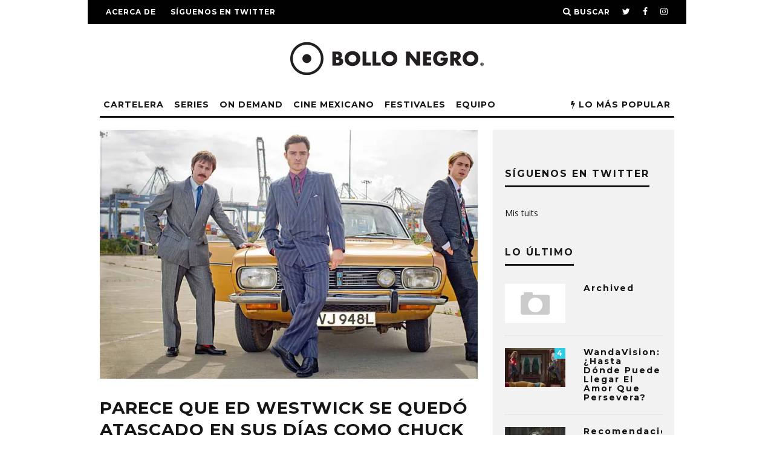

--- FILE ---
content_type: text/html; charset=UTF-8
request_url: http://bollonegro.com/elgelidoregresodechuckbass/
body_size: 29669
content:
<!DOCTYPE html>
<!--[if lt IE 7]><html lang="es-ES" class="no-js lt-ie9 lt-ie8 lt-ie7"> <![endif]-->
<!--[if (IE 7)&!(IEMobile)]><html lang="es-ES" class="no-js lt-ie9 lt-ie8"><![endif]-->
<!--[if (IE 8)&!(IEMobile)]><html lang="es-ES" class="no-js lt-ie9"><![endif]-->
<!--[if gt IE 8]><!--> <html lang="es-ES" class="no-js"><!--<![endif]-->

	<head>

<script async src="//pagead2.googlesyndication.com/pagead/js/adsbygoogle.js"></script>
<script>
  (adsbygoogle = window.adsbygoogle || []).push({
    google_ad_client: "ca-pub-6577942762179929",
    enable_page_level_ads: true
  });
</script>

		<meta charset="utf-8">
		<!-- Google Chrome Frame for IE -->
		<!--[if IE]><meta http-equiv="X-UA-Compatible" content="IE=edge" /><![endif]-->
		<!-- mobile meta -->
                    <meta name="viewport" content="width=device-width, initial-scale=1.0"/>
        
		<link rel="pingback" href="http://bollonegro.com/xmlrpc.php">

		
		<!-- head extras -->
		<title>Parece que Ed Westwick se Quedó Atascado en sus Días como Chuck Bass &#8211; Bollo Negro</title>
<link rel='dns-prefetch' href='//s0.wp.com' />
<link rel='dns-prefetch' href='//s.gravatar.com' />
<link rel='dns-prefetch' href='//fonts.googleapis.com' />
<link rel='dns-prefetch' href='//s.w.org' />
<link rel="alternate" type="application/rss+xml" title="Bollo Negro &raquo; Feed" href="http://bollonegro.com/feed/" />
<link rel="alternate" type="application/rss+xml" title="Bollo Negro &raquo; RSS de los comentarios" href="http://bollonegro.com/comments/feed/" />
		<script type="text/javascript">
			window._wpemojiSettings = {"baseUrl":"https:\/\/s.w.org\/images\/core\/emoji\/2.2.1\/72x72\/","ext":".png","svgUrl":"https:\/\/s.w.org\/images\/core\/emoji\/2.2.1\/svg\/","svgExt":".svg","source":{"concatemoji":"http:\/\/bollonegro.com\/wp-includes\/js\/wp-emoji-release.min.js?ver=4.7.31"}};
			!function(t,a,e){var r,n,i,o=a.createElement("canvas"),l=o.getContext&&o.getContext("2d");function c(t){var e=a.createElement("script");e.src=t,e.defer=e.type="text/javascript",a.getElementsByTagName("head")[0].appendChild(e)}for(i=Array("flag","emoji4"),e.supports={everything:!0,everythingExceptFlag:!0},n=0;n<i.length;n++)e.supports[i[n]]=function(t){var e,a=String.fromCharCode;if(!l||!l.fillText)return!1;switch(l.clearRect(0,0,o.width,o.height),l.textBaseline="top",l.font="600 32px Arial",t){case"flag":return(l.fillText(a(55356,56826,55356,56819),0,0),o.toDataURL().length<3e3)?!1:(l.clearRect(0,0,o.width,o.height),l.fillText(a(55356,57331,65039,8205,55356,57096),0,0),e=o.toDataURL(),l.clearRect(0,0,o.width,o.height),l.fillText(a(55356,57331,55356,57096),0,0),e!==o.toDataURL());case"emoji4":return l.fillText(a(55357,56425,55356,57341,8205,55357,56507),0,0),e=o.toDataURL(),l.clearRect(0,0,o.width,o.height),l.fillText(a(55357,56425,55356,57341,55357,56507),0,0),e!==o.toDataURL()}return!1}(i[n]),e.supports.everything=e.supports.everything&&e.supports[i[n]],"flag"!==i[n]&&(e.supports.everythingExceptFlag=e.supports.everythingExceptFlag&&e.supports[i[n]]);e.supports.everythingExceptFlag=e.supports.everythingExceptFlag&&!e.supports.flag,e.DOMReady=!1,e.readyCallback=function(){e.DOMReady=!0},e.supports.everything||(r=function(){e.readyCallback()},a.addEventListener?(a.addEventListener("DOMContentLoaded",r,!1),t.addEventListener("load",r,!1)):(t.attachEvent("onload",r),a.attachEvent("onreadystatechange",function(){"complete"===a.readyState&&e.readyCallback()})),(r=e.source||{}).concatemoji?c(r.concatemoji):r.wpemoji&&r.twemoji&&(c(r.twemoji),c(r.wpemoji)))}(window,document,window._wpemojiSettings);
		</script>
		<style type="text/css">
img.wp-smiley,
img.emoji {
	display: inline !important;
	border: none !important;
	box-shadow: none !important;
	height: 1em !important;
	width: 1em !important;
	margin: 0 .07em !important;
	vertical-align: -0.1em !important;
	background: none !important;
	padding: 0 !important;
}
</style>
<link rel='stylesheet' id='login-with-ajax-css'  href='http://bollonegro.com/wp-content/themes/15zine/plugins/login-with-ajax/widget.css?ver=3.1.7' type='text/css' media='all' />
<link rel='stylesheet' id='contact-form-7-css'  href='http://bollonegro.com/wp-content/plugins/contact-form-7/includes/css/styles.css?ver=4.6.1' type='text/css' media='all' />
<link rel='stylesheet' id='cresta-social-crestafont-css'  href='http://bollonegro.com/wp-content/plugins/cresta-social-share-counter-pro/css/csscfont.css?ver=2.6.6' type='text/css' media='all' />
<link rel='stylesheet' id='cresta-social-wp-style-css'  href='http://bollonegro.com/wp-content/plugins/cresta-social-share-counter-pro/css/cresta-wp-css.css?ver=2.6.6' type='text/css' media='all' />
<link rel='stylesheet' id='cresta-social-googlefonts-css'  href='//fonts.googleapis.com/css?family=Noto+Sans:400,700' type='text/css' media='all' />
<link rel='stylesheet' id='lets-review-css'  href='http://bollonegro.com/wp-content/plugins/lets-review/frontend/css/lets-review-style.css?ver=1.2.0' type='text/css' media='all' />
<link rel='stylesheet' id='cb-main-stylesheet-css'  href='http://bollonegro.com/wp-content/themes/15zine/library/css/style1020px.min.css?ver=3.1.2' type='text/css' media='all' />
<link rel='stylesheet' id='cb-font-stylesheet-css'  href='//fonts.googleapis.com/css?family=Montserrat%3A400%2C700%7COpen+Sans%3A400%2C700%2C400italic&#038;ver=3.1.2' type='text/css' media='all' />
<!--[if lt IE 10]>
<link rel='stylesheet' id='cb-ie-only-css'  href='http://bollonegro.com/wp-content/themes/15zine/library/css/ie.css?ver=3.1.2' type='text/css' media='all' />
<![endif]-->
<link rel='stylesheet' id='jetpack_css-css'  href='http://bollonegro.com/wp-content/plugins/jetpack/css/jetpack.css?ver=5.9.4' type='text/css' media='all' />
<!-- This site uses the Google Analytics by MonsterInsights plugin v5.5 - Universal enabled - https://www.monsterinsights.com/ -->
<script type="text/javascript">
	(function(i,s,o,g,r,a,m){i['GoogleAnalyticsObject']=r;i[r]=i[r]||function(){
		(i[r].q=i[r].q||[]).push(arguments)},i[r].l=1*new Date();a=s.createElement(o),
		m=s.getElementsByTagName(o)[0];a.async=1;a.src=g;m.parentNode.insertBefore(a,m)
	})(window,document,'script','//www.google-analytics.com/analytics.js','__gaTracker');

	__gaTracker('create', 'UA-92426607-1', 'auto');
	__gaTracker('set', 'forceSSL', true);
	__gaTracker('set', 'dimension1', 'false');
	__gaTracker('set', 'dimension2', 'post');
	__gaTracker('set', 'dimension3', 'Sam Serna');
	__gaTracker('set', 'dimension4', 'bollo-negro,netflix,on-demand,series');
	__gaTracker('set', 'dimension5', '2017-08-29T19:41:53+00:00');
	__gaTracker('set', 'dimension6', '2017,Ed Westwick');
	__gaTracker('send','pageview');

</script>
<!-- / Google Analytics by MonsterInsights -->
<script type='text/javascript' src='http://bollonegro.com/wp-includes/js/jquery/jquery.js?ver=1.12.4'></script>
<script type='text/javascript' src='http://bollonegro.com/wp-includes/js/jquery/jquery-migrate.min.js?ver=1.4.1'></script>
<script type='text/javascript'>
/* <![CDATA[ */
var LWA = {"ajaxurl":"http:\/\/bollonegro.com\/wp-admin\/admin-ajax.php"};
/* ]]> */
</script>
<script type='text/javascript' src='http://bollonegro.com/wp-content/themes/15zine/plugins/login-with-ajax/login-with-ajax.js?ver=3.1.7'></script>
<script type='text/javascript' src='http://bollonegro.com/wp-content/themes/15zine/library/js/modernizr.custom.min.js?ver=2.6.2'></script>
<link rel='https://api.w.org/' href='http://bollonegro.com/wp-json/' />
<link rel="EditURI" type="application/rsd+xml" title="RSD" href="http://bollonegro.com/xmlrpc.php?rsd" />
<link rel="wlwmanifest" type="application/wlwmanifest+xml" href="http://bollonegro.com/wp-includes/wlwmanifest.xml" /> 
<link rel='prev' title='Game of Thrones, Final de Temporada: ¿El Mejor Capítulo de Toda la Serie?' href='http://bollonegro.com/game-of-thrones-final-de-temporada-el-mejor-capitulo-de-toda-la-serie/' />
<link rel='next' title='La Torre Oscura, una Misión Suicida' href='http://bollonegro.com/latorreoscura/' />
<meta name="generator" content="WordPress 4.7.31" />
<link rel="canonical" href="http://bollonegro.com/elgelidoregresodechuckbass/" />
<link rel='shortlink' href='https://wp.me/p8a1tN-164' />
<link rel="alternate" type="application/json+oembed" href="http://bollonegro.com/wp-json/oembed/1.0/embed?url=http%3A%2F%2Fbollonegro.com%2Felgelidoregresodechuckbass%2F" />
<link rel="alternate" type="text/xml+oembed" href="http://bollonegro.com/wp-json/oembed/1.0/embed?url=http%3A%2F%2Fbollonegro.com%2Felgelidoregresodechuckbass%2F&#038;format=xml" />
<style type='text/css'>#crestashareiconincontent {float: left;}
		.cresta-share-icon .cresta-the-count-content, #crestashareiconincontent .sbutton a[data-name]:hover:before {color:#ffffff!important;} 
		.cresta-share-icon .cresta-the-total-count, .cresta-share-icon .cresta-the-total-text {color:#0a0a0a!important;} 
		#crestashareiconincontent .sbutton-total {border-right: 2px solid #0a0a0a!important;} 
		
			.cresta-share-icon .cresta-the-count-content, #crestashareiconincontent .sbutton a[data-name]:hover:before {background: #0a0000!important;}
			#crestashareiconincontent .sbutton a[data-name]:hover:after, #crestashareicon .sbutton a[data-name]:hover:after {border-color: #0a0000 transparent !important;} 
			
				.cresta-share-icon i.c-icon-cresta-mail {background: #0a0000;}
				.cresta-share-icon i.c-icon-cresta-mail:hover {border: 2px solid #0a0000!important; color: #0a0000; }
				</style><script>
  (function(i,s,o,g,r,a,m){i['GoogleAnalyticsObject']=r;i[r]=i[r]||function(){
  (i[r].q=i[r].q||[]).push(arguments)},i[r].l=1*new Date();a=s.createElement(o),
  m=s.getElementsByTagName(o)[0];a.async=1;a.src=g;m.parentNode.insertBefore(a,m)
  })(window,document,'script','https://www.google-analytics.com/analytics.js','ga');

  ga('create', 'UA-92426607-1', 'auto');
  ga('send', 'pageview');

</script><meta name="google-site-verification" content="R2tW1nu2QK0p8C8m8guErySf_ztKCf1s-_xY4IBHoJA" /><meta name="google-site-verification" content="pm5uRnc1sn4WX4EkW5igTInZn90Kfj4P16wUyqAXdO4" />
<link rel='dns-prefetch' href='//v0.wordpress.com'/>
<link rel='dns-prefetch' href='//i0.wp.com'/>
<link rel='dns-prefetch' href='//i1.wp.com'/>
<link rel='dns-prefetch' href='//i2.wp.com'/>
<style type='text/css'>img#wpstats{display:none}</style><style type="text/css">.cb-review-ext-box.cb-small-box{
  width: 18px; 
  height: 18px;
}

.cb-review-ext-box {
  position: absolute;
  top: 0;
  right: 0;
  width: 40px;
  height: 40px;
  text-align: center;
  color: #fff;
  font-weight: 700;
}

.cb-review-ext-box .cb-score {
  font-size: 15px;
  position: relative;
  letter-spacing: 1px;
  top: 50%;
  -webkit-transform: translateY(-50%);
  -ms-transform: translateY(-50%);
  transform: translateY(-50%);
}

.cb-module-block .format-video .cb-mask a:after, .cb-module-block .format-audio .cb-mask a:after, .cb-module-block .format-gallery .cb-mask a:after {
  font-family: 'FontAwesome';
  color: rgba(255, 255, 255, 0);
  background: #fff;
  background: rgba(255, 255, 255, 0);
  height: 60px;
  width: 60px;
  position: absolute;
  top: 50%;
  left: 50%;
  text-align: center;
  line-height: 60px;
  border-radius: 50% 50%;
  margin-left: -30px;
  margin-top: -30px;
}

.cb-skin-base .cb-score-subtitle {
  margin-top: 10px;
  font-weight: 700;
  line-height: 1;
  width: 100%;
  display: block;
  text-align: center;
  text-transform: uppercase;
  color: #000000;
}

 .cb-skin-base .cb-review-pad {
    padding: 0px;
  }
  
  .cb-social-sharing.cb-color-buttons {
  padding: 0px 0 0px;
}

.cb-post-footer-block {
  margin: 0 0 20px;
}

.cb-design-2.cb-skin-version-1 .cb-conclusion-block {
  background: #ffffff;
  
  /*********************
LINK STYLES
*********************/
a {
  color: #2fdef8;
  text-decoration: none;
}

a:hover, a:focus {
  color: #2fdef8;
}

a:link {
  -webkit-tap-highlight-color: rgba(47, 222, 248, 1);
}

a:visited {
  text-decoration: none;
}

.cb-meta-style-1 .cb-article-meta h2, .cb-meta-style-5 .cb-article-meta h2 {
  margin: 0 0 5px;
  font-weight: 700;
  text-transform: Capitalize;
  letter-spacing: 1px;
  font-size: 26px;
  line-height: 1.2;
}

#cb-nav-bar .cb-mega-menu-columns .cb-sub-menu > li > a { color: #00aeef; } .cb-entry-content a {color:#00aeef; } .cb-entry-content a:hover {color:#00aeef; } .cb-entry-content a:active {color:#00aeef; } .cb-entry-content a:visited {color:#00aeef; } .cb-entry-content a:focus {color:#00aeef; }.cb-review-box .cb-bar .cb-overlay span { background: #00aeef; }.cb-review-box i { color: #00aeef; }.cb-meta-style-1 .cb-article-meta { background: rgba(0, 0, 0, 0.35); }@media only screen and (min-width: 768px) {
                .cb-module-block .cb-meta-style-1:hover .cb-article-meta { background: rgba(0, 0, 0, 0.75); }
                .cb-module-block .cb-meta-style-2:hover img, .cb-module-block .cb-meta-style-4:hover img, .cb-grid-x .cb-grid-feature:hover img, .cb-grid-x .cb-grid-feature:hover .cb-fi-cover, .cb-slider li:hover img { opacity: 0.25; }
            }@media only screen and (min-width: 1020px){ body { font-size: 16px; }}.cb-mm-on.cb-menu-light #cb-nav-bar .cb-main-nav > li:hover, .cb-mm-on.cb-menu-dark #cb-nav-bar .cb-main-nav > li:hover { background: #0a0000; }</style><!-- end custom css --><style type="text/css">body, #respond, .cb-font-body { font-family: 'Open Sans', sans-serif; } h1, h2, h3, h4, h5, h6, .cb-font-header, #bbp-user-navigation, .cb-byline{ font-family:'Montserrat', sans-serif; }</style><meta property="og:image" content="https://i2.wp.com/bollonegro.com/wp-content/uploads/2017/08/White-Gold-600-1-of-1.jpg?fit=1067%2C600"><meta name="description" content="El gélido Chuck regresa a la pantalla chica, esta vez bajo otro nombre y con la BBC tras sus talones, intentando igualar a uno de los grandes." />
<style type="text/css" id="custom-background-css">
body.custom-background { background-color: #ffffff; }
</style>
<style>.cb-mm-on #cb-nav-bar .cb-main-nav .menu-item-668:hover, .cb-mm-on #cb-nav-bar .cb-main-nav .menu-item-668:focus { background:# !important ; }
.cb-mm-on #cb-nav-bar .cb-main-nav .menu-item-668 .cb-big-menu { border-top-color: #; }
.cb-mm-on #cb-nav-bar .cb-main-nav .menu-item-676:hover, .cb-mm-on #cb-nav-bar .cb-main-nav .menu-item-676:focus { background:# !important ; }
.cb-mm-on #cb-nav-bar .cb-main-nav .menu-item-676 .cb-big-menu { border-top-color: #; }
.cb-mm-on #cb-nav-bar .cb-main-nav .menu-item-669:hover, .cb-mm-on #cb-nav-bar .cb-main-nav .menu-item-669:focus { background:# !important ; }
.cb-mm-on #cb-nav-bar .cb-main-nav .menu-item-669 .cb-big-menu { border-top-color: #; }
.cb-mm-on #cb-nav-bar .cb-main-nav .menu-item-2129:hover, .cb-mm-on #cb-nav-bar .cb-main-nav .menu-item-2129:focus { background:# !important ; }
.cb-mm-on #cb-nav-bar .cb-main-nav .menu-item-2129 .cb-big-menu { border-top-color: #; }
.cb-mm-on #cb-nav-bar .cb-main-nav .menu-item-2130:hover, .cb-mm-on #cb-nav-bar .cb-main-nav .menu-item-2130:focus { background:# !important ; }
.cb-mm-on #cb-nav-bar .cb-main-nav .menu-item-2130 .cb-big-menu { border-top-color: #; }</style>
<!-- Jetpack Open Graph Tags -->
<meta property="og:type" content="article" />
<meta property="og:title" content="Parece que Ed Westwick se Quedó Atascado en sus Días como Chuck Bass" />
<meta property="og:url" content="http://bollonegro.com/elgelidoregresodechuckbass/" />
<meta property="og:description" content="El gélido Chuck regresa a la pantalla chica, esta vez bajo otro nombre y con la BBC tras sus talones, intentando igualar a uno de los grandes." />
<meta property="article:published_time" content="2017-08-29T19:41:53+00:00" />
<meta property="article:modified_time" content="2017-10-05T15:05:43+00:00" />
<meta property="og:site_name" content="Bollo Negro" />
<meta property="og:image" content="https://i2.wp.com/bollonegro.com/wp-content/uploads/2017/08/White-Gold-600-1-of-1.jpg?fit=1067%2C600" />
<meta property="og:image:width" content="1067" />
<meta property="og:image:height" content="600" />
<meta property="og:locale" content="es_ES" />
<meta name="twitter:site" content="@bollonegro" />
<meta name="twitter:text:title" content="Parece que Ed Westwick se Quedó Atascado en sus Días como Chuck Bass" />
<meta name="twitter:image" content="https://i2.wp.com/bollonegro.com/wp-content/uploads/2017/08/White-Gold-600-1-of-1.jpg?fit=1067%2C600&#038;w=640" />
<meta name="twitter:card" content="summary_large_image" />
<link rel="icon" href="https://i0.wp.com/bollonegro.com/wp-content/uploads/2016/11/cropped-BolloNegro_icono-1.png?fit=32%2C32" sizes="32x32" />
<link rel="icon" href="https://i0.wp.com/bollonegro.com/wp-content/uploads/2016/11/cropped-BolloNegro_icono-1.png?fit=192%2C192" sizes="192x192" />
<link rel="apple-touch-icon-precomposed" href="https://i0.wp.com/bollonegro.com/wp-content/uploads/2016/11/cropped-BolloNegro_icono-1.png?fit=180%2C180" />
<meta name="msapplication-TileImage" content="https://i0.wp.com/bollonegro.com/wp-content/uploads/2016/11/cropped-BolloNegro_icono-1.png?fit=270%2C270" />
			<link rel="stylesheet" type="text/css" id="wp-custom-css" href="http://bollonegro.com/?custom-css=39cca8132b" />
		<meta data-pso-pv="1.2.1" data-pso-pt="singlePost" data-pso-th="6fe743b0a2e9372b61288822654f706d"><script async src="//pagead2.googlesyndication.com/pagead/js/adsbygoogle.js"></script><script pagespeed_no_defer="" data-pso-version="20170403_083938">window.dynamicgoogletags={config:[]};dynamicgoogletags.config=["ca-pub-6577942762179929",[[]],[[[[null,[[20,20]],null,34,1,1]],[],["9915156899","2391890092","3868623290","5345356496","6822089693"],["ARTICLE",null,null,[]],"20170214_040801"]],"WordPressSinglePost","4742717697",null,0.01,null,[null,1494910725477],0.01,0,null,null,"http://bollonegro.com"];(function(){var h=this,aa=function(a){var b=typeof a;if("object"==b)if(a){if(a instanceof Array)return"array";if(a instanceof Object)return b;var c=Object.prototype.toString.call(a);if("[object Window]"==c)return"object";if("[object Array]"==c||"number"==typeof a.length&&"undefined"!=typeof a.splice&&"undefined"!=typeof a.propertyIsEnumerable&&!a.propertyIsEnumerable("splice"))return"array";if("[object Function]"==c||"undefined"!=typeof a.call&&"undefined"!=typeof a.propertyIsEnumerable&&!a.propertyIsEnumerable("call"))return"function"}else return"null";
else if("function"==b&&"undefined"==typeof a.call)return"object";return b},p=function(a){return"number"==typeof a},ba=function(a,b){var c=Array.prototype.slice.call(arguments,1);return function(){var b=c.slice();b.push.apply(b,arguments);return a.apply(this,b)}},r=function(a,b){function c(){}c.prototype=b.prototype;a.Ra=b.prototype;a.prototype=new c;a.prototype.constructor=a;a.Ta=function(a,c,f){for(var d=Array(arguments.length-2),e=2;e<arguments.length;e++)d[e-2]=arguments[e];return b.prototype[c].apply(a,
d)}};var ca=String.prototype.trim?function(a){return a.trim()}:function(a){return a.replace(/^[\s\xa0]+|[\s\xa0]+$/g,"")},da=function(a,b){return a<b?-1:a>b?1:0},ea=function(a){return String(a).replace(/\-([a-z])/g,function(a,c){return c.toUpperCase()})};var fa=Array.prototype.forEach?function(a,b,c){Array.prototype.forEach.call(a,b,c)}:function(a,b,c){for(var d=a.length,e="string"==typeof a?a.split(""):a,f=0;f<d;f++)f in e&&b.call(c,e[f],f,a)};var ga=function(a){ga[" "](a);return a};ga[" "]=function(){};var ia=function(a,b){var c=ha;Object.prototype.hasOwnProperty.call(c,a)||(c[a]=b(a))};var t;a:{var ja=h.navigator;if(ja){var ka=ja.userAgent;if(ka){t=ka;break a}}t=""}var v=function(a){return-1!=t.indexOf(a)};var la=v("Opera"),w=v("Trident")||v("MSIE"),ma=v("Edge"),na=v("Gecko")&&!(-1!=t.toLowerCase().indexOf("webkit")&&!v("Edge"))&&!(v("Trident")||v("MSIE"))&&!v("Edge"),oa=-1!=t.toLowerCase().indexOf("webkit")&&!v("Edge"),pa=function(){var a=h.document;return a?a.documentMode:void 0},qa;
a:{var ra="",sa=function(){var a=t;if(na)return/rv\:([^\);]+)(\)|;)/.exec(a);if(ma)return/Edge\/([\d\.]+)/.exec(a);if(w)return/\b(?:MSIE|rv)[: ]([^\);]+)(\)|;)/.exec(a);if(oa)return/WebKit\/(\S+)/.exec(a);if(la)return/(?:Version)[ \/]?(\S+)/.exec(a)}();sa&&(ra=sa?sa[1]:"");if(w){var ta=pa();if(null!=ta&&ta>parseFloat(ra)){qa=String(ta);break a}}qa=ra}
var ua=qa,ha={},va=function(a){ia(a,function(){for(var b=0,c=ca(String(ua)).split("."),d=ca(String(a)).split("."),e=Math.max(c.length,d.length),f=0;0==b&&f<e;f++){var g=c[f]||"",k=d[f]||"";do{g=/(\d*)(\D*)(.*)/.exec(g)||["","","",""];k=/(\d*)(\D*)(.*)/.exec(k)||["","","",""];if(0==g[0].length&&0==k[0].length)break;b=da(0==g[1].length?0:parseInt(g[1],10),0==k[1].length?0:parseInt(k[1],10))||da(0==g[2].length,0==k[2].length)||da(g[2],k[2]);g=g[3];k=k[3]}while(0==b)}return 0<=b})},wa;var xa=h.document;
wa=xa&&w?pa()||("CSS1Compat"==xa.compatMode?parseInt(ua,10):5):void 0;var x=function(){},ya="function"==typeof Uint8Array,z=function(a,b,c){a.a=null;b||(b=[]);a.Va=void 0;a.M=-1;a.l=b;a:{if(a.l.length){b=a.l.length-1;var d=a.l[b];if(d&&"object"==typeof d&&"array"!=aa(d)&&!(ya&&d instanceof Uint8Array)){a.R=b-a.M;a.G=d;break a}}a.R=Number.MAX_VALUE}a.Ua={};if(c)for(b=0;b<c.length;b++)d=c[b],d<a.R?(d+=a.M,a.l[d]=a.l[d]||y):a.G[d]=a.G[d]||y},y=[],A=function(a,b){if(b<a.R){b+=a.M;var c=a.l[b];return c===y?a.l[b]=[]:c}c=a.G[b];return c===y?a.G[b]=[]:c},Aa=function(a){a=
A(za,a);return null==a?a:+a},B=function(a,b,c){b<a.R?a.l[b+a.M]=c:a.G[b]=c},C=function(a,b,c){a.a||(a.a={});if(!a.a[c]){var d=A(a,c);d&&(a.a[c]=new b(d))}return a.a[c]},D=function(a,b,c){a.a||(a.a={});if(!a.a[c]){for(var d=A(a,c),e=[],f=0;f<d.length;f++)e[f]=new b(d[f]);a.a[c]=e}b=a.a[c];b==y&&(b=a.a[c]=[]);return b},Ba=function(a,b,c){a.a||(a.a={});c=c||[];for(var d=[],e=0;e<c.length;e++)d[e]=E(c[e]);a.a[b]=c;B(a,b,d)},Ca=function(a){if(a.a)for(var b in a.a){var c=a.a[b];if("array"==aa(c))for(var d=
0;d<c.length;d++)c[d]&&E(c[d]);else c&&E(c)}},E=function(a){Ca(a);return a.l};x.prototype.toString=function(){Ca(this);return this.l.toString()};var Da=function(a){var b;if("array"==aa(a)){for(var c=Array(a.length),d=0;d<a.length;d++)null!=(b=a[d])&&(c[d]="object"==typeof b?Da(b):b);return c}if(ya&&a instanceof Uint8Array)return new Uint8Array(a);c={};for(d in a)null!=(b=a[d])&&(c[d]="object"==typeof b?Da(b):b);return c};var Ea=function(a,b){this.events=[];this.Ga=b||h;var c=null;b&&(b.google_js_reporting_queue=b.google_js_reporting_queue||[],this.events=b.google_js_reporting_queue,c=b.google_measure_js_timing);this.ia=null!=c?c:Math.random()<a};Ea.prototype.disable=function(){fa(this.events,this.ya,this);this.events.length=0;this.ia=!1};Ea.prototype.ya=function(a){var b=this.Ga.performance;a&&b&&b.clearMarks&&(b.clearMarks("goog_"+a.uniqueId+"_start"),b.clearMarks("goog_"+a.uniqueId+"_end"))};var Fa=function(){var a=!1;try{var b=Object.defineProperty({},"passive",{get:function(){a=!0}});h.addEventListener("test",null,b)}catch(c){}return a}();var Ha=function(){var a=Ga;try{var b;if(b=!!a&&null!=a.location.href)a:{try{ga(a.foo);b=!0;break a}catch(c){}b=!1}return b}catch(c){return!1}},Ia=function(a,b){for(var c in a)Object.prototype.hasOwnProperty.call(a,c)&&b.call(void 0,a[c],c,a)};var Ja=function(a,b,c,d,e){this.la=c||4E3;this.H=a||"&";this.wa=b||",$";this.T=void 0!==d?d:"trn";this.Sa=e||null;this.va=!1;this.V={};this.Ja=0;this.L=[]},Ma=function(a,b,c,d){b=b+"//"+c+d;var e=Ka(a)-d.length-0;if(0>e)return"";a.L.sort(function(a,b){return a-b});d=null;c="";for(var f=0;f<a.L.length;f++)for(var g=a.L[f],k=a.V[g],m=0;m<k.length;m++){if(!e){d=null==d?g:d;break}var l=La(k[m],a.H,a.wa);if(l){l=c+l;if(e>=l.length){e-=l.length;b+=l;c=a.H;break}else a.va&&(c=e,l[c-1]==a.H&&--c,b+=l.substr(0,
c),c=a.H,e=0);d=null==d?g:d}}f="";a.T&&null!=d&&(f=c+a.T+"="+(a.Sa||d));return b+f+""},Ka=function(a){if(!a.T)return a.la;var b=1,c;for(c in a.V)b=c.length>b?c.length:b;return a.la-a.T.length-b-a.H.length-1},La=function(a,b,c,d,e){var f=[];Ia(a,function(a,k){(a=Na(a,b,c,d,e))&&f.push(k+"="+a)});return f.join(b)},Na=function(a,b,c,d,e){if(null==a)return"";b=b||"&";c=c||",$";"string"==typeof c&&(c=c.split(""));if(a instanceof Array){if(d=d||0,d<c.length){for(var f=[],g=0;g<a.length;g++)f.push(Na(a[g],
b,c,d+1,e));return f.join(c[d])}}else if("object"==typeof a)return e=e||0,2>e?encodeURIComponent(La(a,b,c,d,e+1)):"...";return encodeURIComponent(String(a))};var Ra=function(a,b,c,d){var e=Pa;if((c?e.Pa:Math.random())<(d||e.za))try{var f;b instanceof Ja?f=b:(f=new Ja,Ia(b,function(a,b){var c=f,d=c.Ja++,e={};e[b]=a;a=[e];c.L.push(d);c.V[d]=a}));var g=Ma(f,e.Ma,e.Ba,e.La+a+"&");g&&Qa(g)}catch(k){}},Qa=function(a){h.google_image_requests||(h.google_image_requests=[]);var b=h.document.createElement("img");b.src=a;h.google_image_requests.push(b)};var Sa;if(!(Sa=!na&&!w)){var Ta;if(Ta=w)Ta=9<=Number(wa);Sa=Ta}Sa||na&&va("1.9.1");w&&va("9");var F=function(a,b,c,d){this.top=a;this.right=b;this.bottom=c;this.left=d};F.prototype.floor=function(){this.top=Math.floor(this.top);this.right=Math.floor(this.right);this.bottom=Math.floor(this.bottom);this.left=Math.floor(this.left);return this};var Ua=document,Va=window;var Wa=!!window.google_async_iframe_id,Ga=Wa&&window.parent||window;var Pa,G;if(Wa&&!Ha()){var Xa="."+Ua.domain;try{for(;2<Xa.split(".").length&&!Ha();)Ua.domain=Xa=Xa.substr(Xa.indexOf(".")+1),Ga=window.parent}catch(a){}Ha()||(Ga=window)}G=Ga;var Ya=new Ea(1,G);Pa=new function(){this.Ma="http:"===Va.location.protocol?"http:":"https:";this.Ba="pagead2.googlesyndication.com";this.La="/pagead/gen_204?id=";this.za=.01;this.Pa=Math.random()};
if("complete"==G.document.readyState)G.google_measure_js_timing||Ya.disable();else if(Ya.ia){var Za=function(){G.google_measure_js_timing||Ya.disable()};G.addEventListener?G.addEventListener("load",Za,Fa?void 0:!1):G.attachEvent&&G.attachEvent("onload",Za)};var H=function(a){this.na={};this.na.c=a;this.o=[];this.u=null;this.v=[];this.ea=0};H.prototype.g=function(a){for(var b=0;b<this.o.length;b++)if(this.o[b]==a)return this;this.o.push(a);return this};var $a=function(a,b){a.u=a.u?a.u:b;return a};H.prototype.C=function(a){for(var b=0;b<this.v.length;b++)if(this.v[b]==a)return this;this.v.push(a);return this};
H.prototype.getData=function(a){var b=this.na,c={},d;for(d in b)c[d]=b[d];0<this.ea&&(c.t=this.ea);c.err=this.o.join();c.warn=this.v.join();if(this.u){c.excp_n=this.u.name;c.excp_m=this.u.message&&this.u.message.substring(0,512);if(b=this.u.stack){d=this.u.stack;try{-1==d.indexOf("")&&(d="\n"+d);for(var e;d!=e;)e=d,d=d.replace(/((https?:\/..*\/)[^\/:]*:\d+(?:.|\n)*)\2/,"$1");b=d.replace(/\n */g,"\n")}catch(f){b=""}}c.excp_s=b}c.w=0<a.innerWidth?a.innerWidth:null;c.h=0<a.innerHeight?a.innerHeight:
null;return c};var bb=function(a,b){ab(a,a.Ea,a.X,b)},ab=function(a,b,c,d){var e=d.u;d=d.getData(a.K);a.Ha?(d.type=b,a.K.console.log(d),e&&a.K.console.error(e)):0<c&&(d.r=c,Ra(b,d,"jserror"!=b,c))};var I=function(a){return a.dynamicgoogletags=a.dynamicgoogletags||{}};var J=function(a){z(this,a,cb)};r(J,x);var cb=[4];J.prototype.getId=function(){return A(this,3)};var K=function(a){z(this,a,null)};r(K,x);var db=function(a){z(this,a,null)};r(db,x);var L=function(a){return C(a,J,1)},fb=function(a){z(this,a,eb)};r(fb,x);var eb=[1];fb.prototype.i=function(){return D(this,db,1)};fb.prototype.pa=function(a){Ba(this,1,a)};var M=function(a){z(this,a,gb)};r(M,x);var gb=[2];M.prototype.ka=function(){return A(this,3)};M.prototype.qa=function(a){B(this,3,a)};var hb=function(a){z(this,a,null)};r(hb,x);var N=function(a){z(this,a,ib)};r(N,x);var ib=[1,2,3];N.prototype.i=function(){return D(this,db,2)};
N.prototype.pa=function(a){Ba(this,2,a)};var O=function(a){z(this,a,jb)};r(O,x);var jb=[3];O.prototype.A=function(){return A(this,1)};O.prototype.D=function(){return C(this,fb,2)};O.prototype.O=function(){return A(this,4)};O.prototype.ka=function(){return A(this,5)};O.prototype.qa=function(a){B(this,5,a)};O.prototype.N=function(){return C(this,kb,9)};var kb=function(a){z(this,a,null)};r(kb,x);var lb=function(a){this.m=a;this.sa=[]};lb.prototype.f=function(){return 0<D(this.m,N,3).length?D(this.m,N,3)[0]:null};var mb=function(a){var b=["adsbygoogle-placeholder"];a=a.className?a.className.split(/\s+/):[];for(var c={},d=0;d<a.length;++d)c[a[d]]=!0;for(d=0;d<b.length;++d)if(!c[b[d]])return!1;return!0};var nb=function(a,b){for(var c=0;c<b.length;c++){var d=b[c],e=ea(d.Wa);a[e]=d.value}},qb=function(a,b){var c=ob;b.setAttribute("data-adsbygoogle-status","reserved");b={element:b};(c=c&&c.Na)&&(b.params=c);pb(a).push(b)},pb=function(a){return a.adsbygoogle=a.adsbygoogle||[]};var rb=function(a,b){if(!a)return!1;a=b.getComputedStyle?b.getComputedStyle(a,null):a.currentStyle;if(!a)return!1;a=a.cssFloat||a.styleFloat;return"left"==a||"right"==a},sb=function(a){for(a=a.previousSibling;a&&1!=a.nodeType;)a=a.previousSibling;return a?a:null},tb=function(a){return!!a.nextSibling||!!a.parentNode&&tb(a.parentNode)};var ub=function(a,b){var c=a.length;if(null!=c)for(var d=0;d<c;d++)b.call(void 0,a[d],d)};var vb=function(a,b,c,d){this.ma=a;this.$=b;this.aa=c;this.P=d};vb.prototype.query=function(a){var b=[];try{b=a.querySelectorAll(this.ma)}catch(f){}if(!b.length)return[];a=b;b=a.length;if(0<b){for(var c=Array(b),d=0;d<b;d++)c[d]=a[d];a=c}else a=[];a=wb(this,a);p(this.$)&&(b=this.$,0>b&&(b+=a.length),a=0<=b&&b<a.length?[a[b]]:[]);if(p(this.aa)){b=[];for(c=0;c<a.length;c++){var d=xb(a[c]),e=this.aa;0>e&&(e+=d.length);0<=e&&e<d.length&&b.push(d[e])}a=b}return a};
vb.prototype.toString=function(){return JSON.stringify({nativeQuery:this.ma,occurrenceIndex:this.$,paragraphIndex:this.aa,ignoreMode:this.P})};
var wb=function(a,b){if(null==a.P)return b;switch(a.P){case 1:return b.slice(1);case 2:return b.slice(0,b.length-1);case 3:return b.slice(1,b.length-1);case 0:return b;default:throw Error("Unknown ignore mode: "+a.P);}},xb=function(a){var b=[];ub(a.getElementsByTagName("p"),function(a){100<=yb(a)&&b.push(a)});return b},yb=function(a){if(3==a.nodeType)return a.length;if(1!=a.nodeType||"SCRIPT"==a.tagName)return 0;var b=0;ub(a.childNodes,function(a){b+=yb(a)});return b},zb=function(a){return 0==a.length||
isNaN(a[0])?a:"\\"+(30+parseInt(a[0],10))+" "+a.substring(1)};var Ab=function(a,b){var c=0,d=A(a,6);if(void 0!==d)switch(d){case 0:c=1;break;case 1:c=2;break;case 2:c=3}var d=null,e=A(a,7);if(A(a,1)||a.getId()||0<A(a,4).length){var f=a.getId(),g=A(a,1),e=A(a,4),d=A(a,2);a=A(a,5);var k="";g&&(k+=g);f&&(k+="#"+zb(f));if(e)for(f=0;f<e.length;f++)k+="."+zb(e[f]);d=(e=k)?new vb(e,d,a,c):null}else e&&(d=new vb(e,A(a,2),A(a,5),c));return d?d.query(b):[]},Bb=function(a,b){if(a==b)return!0;if(!a||!b||A(a,1)!=A(b,1)||A(a,2)!=A(b,2)||a.getId()!=b.getId()||A(a,7)!=A(b,
7)||A(a,5)!=A(b,5)||A(a,6)!=A(b,6))return!1;a=A(a,4);b=A(b,4);if(a||b)if(a&&b&&a.length==b.length)for(var c=0;c<a.length;c++){if(a[c]!=b[c])return!1}else return!1;return!0};var Cb=function(a){a=a.document;return("CSS1Compat"==a.compatMode?a.documentElement:a.body)||{}},Db=function(a){return void 0===a.pageYOffset?(a.document.documentElement||a.document.body.parentNode||a.document.body).scrollTop:a.pageYOffset};var Eb=function(a,b){b=L(b);if(!b)return null;a=Ab(b,a);return 0<a.length?a[0]:null},Gb=function(a,b){b=Fb(a,b,!0);return p(b)&&!(b<=Cb(a).clientHeight)},Hb=function(a,b){return a.body?b-a.body.getBoundingClientRect().top:b},Fb=function(a,b,c){if(!c||!p(A(b,8))){var d=Eb(a.document,b);if(d){var e=null!=C(b,K,2)?A(C(b,K,2),3):void 0;c=a.document.createElement("div");c.className="googlepublisherpluginad";var f=c.style;f.textAlign="center";f.width="100%";f.height="0px";f.clear=e?"both":"none";Ib(c,d,
A(b,3));d=c.getBoundingClientRect().top+Db(a);c.parentNode.removeChild(c);B(b,8,d)}}b=A(b,8);return p(b)?b-Db(a):null},Jb={0:0,1:1,2:2,3:3},Kb={0:"auto",1:"horizontal",2:"vertical",3:"rectangle"},Lb=function(a,b){a.sort(function(a,d){a=Fb(b,a,!0);a=p(a)?a:Number.POSITIVE_INFINITY;d=Fb(b,d,!0);d=p(d)?d:Number.POSITIVE_INFINITY;return a-d})},Ib=function(a,b,c){switch(Jb[c]){case 0:b.parentNode&&b.parentNode.insertBefore(a,b);break;case 3:if(c=b.parentNode){var d=b.nextSibling;if(d&&d.parentNode!=c)for(;d&&
8==d.nodeType;)d=d.nextSibling;c.insertBefore(a,d)}break;case 1:b.insertBefore(a,b.firstChild);break;case 2:b.appendChild(a)}if(1!=b.nodeType?0:"INS"==b.tagName&&mb(b))b.style.display="block"};var ob=new function(){this.ha="googlepublisherpluginad";this.Na={google_tag_origin:"pso"}},P=function(a){this.b=a;this.j=[];this.da=0;this.o=[];this.v=[];this.Y=null;this.oa=!1},Mb=function(a,b){a=C(a.f(),J,4);if(!(a&&b&&A(b,1)==A(a,1)&&b.getId()==a.getId()&&p(A(b,2))&&p(A(b,5))))return!1;a=A(a,4);b=A(b,4);if(a.length!=b.length)return!1;for(var c=0;c<a.length;++c)if(b[c]!=a[c])return!1;return!0},Nb=function(a){var b=p(void 0)?void 0:20,c=a.f(),d=c.i(),e=C(c,J,4);if(!(a.oa||0>=b)&&e&&0!=Ab(e,a.b.document).length){a.oa=
!0;for(var c=[],f=0;f<d.length;++f){var g=d[f],k=L(g);if(Mb(a,k)){var m=A(k,2),k=A(k,5);null!=m&&null!=k&&0<=m&&0<=k&&(!c[m]||A(L(c[m]),5)<k)&&(c[m]=g)}}k=0;d=Ab(e,a.b.document);for(m=0;m<c.length&&k<b;++m){var e=k,f=a,l=d[m],g=c[m],k=b-k,u=f.f().i(),q=0;if(l&&g){l=xb(l).length;switch(A(L(g),6)){case 0:case 1:--l;break;case 2:l-=2}for(var n=A(L(g),5)+1;n<l&&q<k;++n){var Oa=new g.constructor(Da(E(g))),Hc=L(Oa);B(Hc,5,n);u.push(Oa);q++}}q&&f.f().pa(u);k=e+q}}};
P.prototype.g=function(a){for(var b=0;b<this.o.length;++b)if(this.o[b]==a)return;this.o.push(a)};P.prototype.C=function(a){for(var b=0;b<this.v.length;++b)if(this.v[b]==a)return;this.v.push(a)};
var Ob=function(a,b,c){var d=Jb[A(b,3)],e=Eb(a.b.document,b);if(e){var f=L(b)?A(L(b),2):void 0,g;a:{g=a.b;if(null!=f)switch(d){case 0:g=rb(sb(e),g);break a;case 3:g=rb(e,g);break a;case 2:f=e.lastChild;g=rb(f?1==f.nodeType?f:sb(f):null,g);break a}g=!1}if(!g&&(c||2!=d||tb(e))&&(c=1==d||2==d?e:e.parentNode,!c||(1!=c.nodeType?0:"INS"==c.tagName&&mb(c))||!(0>=c.offsetWidth)))a:if(A(b,7))a.C(8);else{b:if(A(b,5))c=A(b,5);else{if(c=Q(a).f())if(c=A(c,3),a.da<c.length){c=c[a.da++];break b}a.g(4);c=null}if(null!=
c){B(b,7,!0);d=[];(g=a.O())&&d.push(g);g=Q(a).sa;for(f=0;f<g.length;++f)d.push(g[f]);p(A(b,9))&&d.push("pso-lv-"+A(b,9));var k=a.b.document;g=a.A();var f=A(b,6),f=null!=f?Kb[f]:f,m=C(b,K,2),l={};m&&(l.ra=A(m,1),l.ga=A(m,2),l.xa=!!A(m,3));var m=c,u=ob,q=k.createElement("div"),n=q.style;n.textAlign="center";n.width="100%";n.height="auto";n.clear=l.xa?"both":"none";l.Ka&&nb(n,l.Ka);k=k.createElement("ins");n=k.style;n.display="block";n.margin="auto";n.backgroundColor="transparent";l.ra&&(n.marginTop=
l.ra);l.ga&&(n.marginBottom=l.ga);l.ta&&nb(n,l.ta);q.appendChild(k);k.setAttribute("data-ad-format",f?f:"auto");if(f=u&&u.ha)q.className=f;k.className="adsbygoogle";k.setAttribute("data-ad-client",g);m&&k.setAttribute("data-ad-slot",m);d.length&&k.setAttribute("data-ad-channel",d.join("+"));Ib(q,e,A(b,3));try{qb(a.b,k)}catch(Oa){A(b,5)!=c&&a.da--;B(b,7,!1);a.C(6);q&&q.parentNode&&q.parentNode.removeChild(q);break a}a.j.push(q)}}}},Pb=function(a,b){for(var c=Number.POSITIVE_INFINITY,d=0;d<a.j.length;++d)var e=
a.j[d].getBoundingClientRect().top,f=a.j[d].getBoundingClientRect().bottom,c=Math.min(c,b<e?e-b:f<b?b-f:0);return c},Q=function(a){a=I(a.b).ps||null;if(!a)throw Error("No placementState");return a},Qb=function(a,b){var c=Q(a).m;if(!c||!c.A())return a.g(5),!1;c=D(c,N,3)[0];return c?A(c,3).length<b?(a.g(4),a.g(5),!1):!0:(a.g(5),!1)};P.prototype.A=function(){return Q(this).m.A()||""};P.prototype.O=function(){return Q(this).m.O()||void 0};P.prototype.D=function(){return Q(this).m.D()||new fb};
P.prototype.f=function(){var a=Q(this).f();if(!a)throw Error("No mConfig");return a};var Rb=function(a){a=A(a.f(),6);return null!=a&&0<a};var Sb=function(){this.I=this.J=this.ba=null};var R=function(a){P.call(this,a)};r(R,P);R.prototype.apply=function(a){var b;(b=Q(this).m)&&b.A()&&b.D()?b=!0:(this.g(5),b=!1);if(b){b=this.D().i();for(var c=0;c<b.length;c++){var d=b[c];A(d,7)||Ob(this,d,a)}}};R.prototype.B=function(){return(0==this.D().i().length||0<this.j.length)&&0==this.o.length};var Tb=function(a){P.call(this,a);if(Qb(this,0)){a=this.D().i();for(var b=this.f().i(),c=0;c<a.length;c++){var d=a[c],e;a:{e=d;var f=b;if(e&&L(e))for(var g=0;g<f.length;g++){var k=f[g];if(A(e,3)==A(k,3)&&Bb(L(e),L(k))){e=k;break a}}e=null}e&&C(e,K,2)&&(e=C(e,K,2),d.a||(d.a={}),f=e?E(e):e,d.a[2]=e,B(d,2,f))}}};r(Tb,R);var Vb=function(a,b){var c=void 0===b.pageXOffset?(b.document.documentElement||b.document.body.parentNode||b.document.body).scrollLeft:b.pageXOffset,d=Db(b);if(a.getBoundingClientRect)return a=a.getBoundingClientRect(),Ub(a)?new F(a.top+d,a.right+c,a.bottom+d,a.left+c):new F(0,0,0,0);b=b.document.createRange();b.selectNodeContents(a);return b.collapsed?new F(0,0,0,0):b.getBoundingClientRect?(a=b.getBoundingClientRect(),Ub(a)?new F(a.top+d,a.right+c,a.bottom+d,a.left+c):new F(0,0,0,0)):new F(0,0,0,
0)},Ub=function(a){return!!a&&p(a.top)&&!isNaN(a.top)&&p(a.right)&&!isNaN(a.right)&&p(a.bottom)&&!isNaN(a.bottom)&&p(a.left)&&!isNaN(a.left)};var $b=function(a){this.K=a;this.Fa=Wb(a);this.ua=S("ins.adsbygoogle",a);this.fa=Xb(a);this.Oa=S("[__lsu_res=reserved]",a);this.U=[];a=Yb(this);for(var b=0;b<a.length;b++)this.U.push(new Zb(a[b]))},Wb=function(a){var b=a.googletag;if(!b||"function"!=typeof b.pubads)return S("div[id^=div-gpt-ad]",a);var c=[];try{for(var d=b.pubads().getSlots(),b=0;b<d.length;b++){var e=d[b].getSlotElementId(),f=a.document.getElementById(e);null!=f&&c.push(f)}}catch(g){Ra("ladd_evt",{ok:0,err:g.toString()},!0,.1)}return c},
Xb=function(a){return S("iframe[id^=aswift_],iframe[id^=google_ads_frame]",a)},S=function(a,b){return Array.prototype.slice.call(b.document.querySelectorAll(a))},Yb=function(a){return[].concat(a.Fa,a.ua,a.fa,a.Oa)},Zb=function(a){this.Ca=a;this.W=null};var T=function(a){P.call(this,a)};r(T,P);T.prototype.apply=function(){};T.prototype.B=function(){var a;if(Rb(this)){a=this.b;var b=Wb(a);a=0<[].concat(b,S("ins.adsbygoogle",a),Xb(a),S("[__lsu_res=reserved]",a)).length}else a=!0;return a};var ac=function(a){P.call(this,a);this.F=null};r(ac,P);
ac.prototype.apply=function(a){if(a&&Qb(this,2)){Nb(this);a=Cb(this.b).clientHeight||640;null==this.F&&(this.F=new $b(this.b));var b=this.F.fa.length;if(!(5<=b)){var b=Math.min(2,5-b),c=this.f().i();Lb(c,this.b);for(var d=0;d<c.length&&this.j.length<b;++d){var e=c[d];if(Gb(this.b,e)){var f=Fb(this.b,e,!0);if(void 0!==f){var g;a:{g=this.F;for(var k=a,m=f,l=0;l<g.U.length;l++){var u=m,q=k,n;n=g.U[l];n.W||(n.W=Vb(n.Ca,g.K));n=n.W;if(n.top-q<u&&u<n.bottom+q){g=!0;break a}}g=!1}g||Pb(this,f)<a||Ob(this,
e,!0)}}}0==this.j.length&&this.C(1)}}};ac.prototype.B=function(){return Rb(this)?0<Yb(this.F).length:!0};var bc=function(a){P.call(this,a);this.Z=!1};r(bc,T);
bc.prototype.apply=function(a){if(a&&!this.Z){var b;a:{var c=this.b.document;b=c.body;if(a&&b){a=this.A();var d=ob,e=c.createElement("div");e.style.display="block";if(d=d&&d.ha)e.className=d;c=c.createElement("ins");c.className="adsbygoogle";c.setAttribute("data-ad-client",a);c.setAttribute("data-reactive-ad-format","1");c.style.display="none";e.appendChild(c);Ib(e,b,2);try{qb(this.b,c)}catch(f){this.C(6);e&&e.parentNode&&e.parentNode.removeChild(e);b=5;break a}this.j.push(e);b=0}else b=4}this.Z=
0==b}};bc.prototype.B=function(){return this.Z&&T.prototype.B.call(this)};var cc=function(a){P.call(this,a);a=Cb(a).clientHeight;this.Aa=.1*a;this.Ia=.75*a};r(cc,P);
cc.prototype.apply=function(a){if(Qb(this,3)&&!this.B()){Nb(this);var b=this.f().i();Lb(b,this.b);var c;c=this.Aa;var d;d=document;d=d.querySelectorAll?d.querySelectorAll("header,#header,#masthead,.header,.site-header"):[];for(var e=d.length,f=0<e?d[0]:null,g=1;g<e;g++)d[g].getBoundingClientRect().top<f.getBoundingClientRect().top&&(f=d[g]);(d=f)&&(d=d.getBoundingClientRect())&&d.top!=d.bottom&&d.left!=d.right&&(c=Math.min(c,Hb(document,d.bottom)));for(d=0;d<b.length&&3>this.j.length;d++){e=b[d];
var f=c,g=this.b.document,k=Fb(this.b,e,!1);!p(k)||Hb(g,k)<f?f=!1:(f=Pb(this,k),f=this.Ia<f);f&&(f=Gb(this.b,e),g=A(e,6)||0,f&&0==g&&B(e,6,3),!f&&a||Ob(this,e,a))}}};cc.prototype.B=function(){return 3==this.j.length};var U={};U[16]=R;U[17]=R;U[19]=T;U[29]=ac;U[33]=T;U[30]=bc;U[28]=cc;U[34]=cc;U[32]=Tb;U[1]=R;U[8]=T;U[11]=R;var dc=[19,29,33,30,16,32,17,34],ec=[16,19,33,30,17,1,6,8,11];var fc=function(a,b){a=a.google_ad_modifications=a.google_ad_modifications||{};(a.ad_channels=a.ad_channels||[]).push(b)};var gc=function(a){return 0>a||99<a?null:10>a?"0"+a:""+a};var hc=function(a,b){a=a.google_ad_modifications=a.google_ad_modifications||{};a=a.loeids=a.loeids||[];for(var c=0;c<b.length;c++)a.push(b[c])};var ic=function(a,b,c){this.ja=a;this.Da=c?c:new kb};ic.prototype.N=function(){return this.Da||new kb};var jc=function(a){if(!p(a))return!1;for(var b=0;b<dc.length;++b)if(a==dc[b])return!1;return!0},oc=function(){var a=V,b=kc,c=lc,d=b.f();if(!d)return mc(16);var e=null,f;a:{var g=D(d,M,1);for(f=0;f<g.length;++f){for(var k=!0,m=0;m<ec.length;++m)A(g[f],4)==ec[m]&&(k=!1);if(k){g=[];0==d.i().length&&g.push("PsoInvalidVariant");0==A(d,3).length&&g.push("PsoNoAdSlotCodes");f=g;break a}}f=[]}g=c.ja;if(0==f.length)a:{e=D(d,M,1);if(p(g))for(f=0;f<e.length;f++)if(k=e[f],U[A(k,4)])for(var m=D(k,hb,2),l=0;l<
m.length;l++){var u=m[l],q=A(u,1),u=A(u,2);if(p(q)&&p(u)&&g>=q&&g<=u){e=k;break a}}e=null}else for(k=0;k<f.length;++k)b.sa.push(f[k]);if(!e){f=D(d,M,1);e={};for(k=0;k<f.length;k++)e[A(f[k],4)]=!0;f=null;e[19]||e[8]?f=19:e[16]||e[1]?f=16:0<d.i().length&&0<A(d,3).length&&e[34]&&(f=34);null!=f?(e=new M,B(e,6,3),B(e,4,f),16!=f&&19!=f&&e.qa("pso-ama-fallback")):e=null}(f=!e)||(!p(g)||800>g?f=!1:820>g?(hc(a,["26835111"]),f=!0):(840>g&&hc(a,["26835112"]),f=!1));if(f)return mc(16);(g=e.ka())&&fc(a,g);g=!0;
A(c.N(),2)&&(Date.now?Date.now():+new Date)<A(c.N(),2)||(fc(a,"pso-ama-exd"),g=!1);A(b.m,11)&&(fc(a,"pso-ama-stl-tmp"),g=!1);g&&fc(a,"pso-ama-elig");2==A(e,6)&&(b=A(e,1),null!=b&&hc(a,[""+b]));if(g&&(2==A(e,6)||1==A(e,6))){d=D(d,M,1);if(null===c.ja)c=[];else{b={};c=[];for(g=0;g<d.length;g++)f=nc(d[g]),null==f||b[f]||(b[f]=!0,c.push(f));b=nc(e);if(null!=b){d=[];b=gc(b);g=!1;if(b)for(f=0;f<c.length;f++)k=gc(c[f]),b==k&&(g=!0),k&&d.push("950"+b+k);g||(d=[]);c=d}else c=[]}hc(a,c)}a=new Sb;a.ba=A(e,5);
a.J=A(e,4);return a},mc=function(a){var b=new Sb;b.J=a;return b},pc=function(a){a=a.google_ad_modifications=a.google_ad_modifications||{};a.remove_ads_by_default=!0;a.ad_whitelist=[{ad_tag_origin:"pso"}];a.ad_blacklist=[];a.space_collapsing="slot"},nc=function(a){var b;switch(A(a,6)){case 1:b=A(a,4);break;case 2:b=A(a,7)}return null!=b?b:null};var qc=function(a){this.document=a};var W=function(a){H.call(this,a)};r(W,H);W.prototype.getData=function(a){var b=W.Ra.getData.call(this,a),c;a:{c=(new qc(a.document)).document.getElementsByTagName("script");for(var d=0;d<c.length;++d)if(c[d].hasAttribute("data-pso-version")){c=c[d].getAttribute("data-pso-version");break a}c=null}b.sv=c;if(d=I(a).ps||null){c=d.m;var d=d.f(),e=b.wpc;b.wpc=null!=e?e:c.A();b.su=A(c,14);b.tn=c.O();b.ev=d&&A(d,5)}if(a=I(a).ss||null)b.s=a.J,b.st=a.ba;return b};var rc=null,sc=!1,vc=function(a){var b=tc,c=uc;b.addEventListener?(a&&b.addEventListener("DOMContentLoaded",a,!1),c&&b.addEventListener("load",c,!1)):b.attachEvent&&c&&b.attachEvent("onload",c)},xc=function(a){p(rc)&&a.clearInterval&&(a.clearInterval(rc),rc=null);sc||wc(a,!1);wc(a,!0)},yc=function(a,b){try{xc(b);var c=I(b).ss||null;if(c&&c.I){var d=c.I,e=d.B(),f=d.o,g=d.v,k=d.Y,m=d.j.length;e||0!=m||f.push(6);for(var l=new W(m),c=0;c<g.length;c++)l.C(g[c]);if(e&&0==f.length&&null===k)ab(a,a.Qa,a.ca,
l);else{for(e=0;e<f.length;e++)l.g(f[e]);bb(a,$a(l,k))}}else bb(a,(new W(0)).g(2))}catch(u){bb(a,$a((new W(0)).g(1),u))}I(b).loaded=!0},wc=function(a,b){b||(sc=!0);if((a=I(a).ss||null)&&a.I){a=a.I;try{a.apply(b)}catch(c){a.g(1),null===a.Y&&(a.Y=c)}}},zc=function(){wc(window,!1)};var X=new function(a){this.Qa="pso_success";this.Ea="pso_failure";this.X=this.ca=.01;this.Ha=!1;this.K=a}(window);
try{var V=window,za,Ac=I(V).config;za=Ac?new O(Ac):null;if(!za)throw Error("No config");var Bc=Aa(10),Cc=Aa(7);X.ca=null!=Bc?Bc:X.ca;X.X=null!=Cc?Cc:X.X;var kc=new lb(za),Dc=kc;I(V).ps=Dc;var Y,lc;if(v("iPad")||v("Android")&&!v("Mobile")||v("Silk")||!(v("iPod")||v("iPhone")||v("Android")||v("IEMobile")))Y=mc(16);else{var Ec,Fc=/^#([^=]*)=(\d+)$/.exec(V.location.hash);if((Ec=Fc&&3==Fc.length&&"pso_strategy"==Fc[1]?+Fc[2]:null)&&U[Ec]){Y=mc(Ec);var Gc=V;jc(Ec)&&pc(Gc)}else{var Ic=V,Jc=kc.m.N(),Z;try{var Kc=
parseInt(Ic.localStorage.getItem("PSO_EXP0"),10);Z=isNaN(Kc)?null:Kc}catch(a){Z=null}if(null==Z){Z=Math.floor(1024*Math.random());var Lc=Z;try{Ic.localStorage.setItem("PSO_EXP0",Lc.toString())}catch(a){}}lc=new ic(Z,0,Jc);Y=oc()}if(1==Y.ba){var Mc=V;jc(Y.J)&&pc(Mc)}}if(!Y)throw Error("No strategyState created!");var Nc=Y;I(V).ss=Nc;var Oc=V,Pc=Y,Qc=Pc.J;if(p(Qc)){var Rc=U[Qc];Qc&&Rc&&(Pc.I=new Rc(Oc))}var tc=V,uc=ba(yc,X,tc),Sc=ba(xc,tc);switch(tc.document.readyState){case "complete":uc();break;case "interactive":Sc();
vc();break;default:var Tc=tc,Uc=pb(Tc);Uc.loaded||(Uc.onload=zc);rc=Tc.setInterval(zc,10);vc(Sc)}}catch(a){bb(X,$a(new W(0),a))};})();
</script>		<!-- end head extras -->

	</head>

	<body class="post-template-default single single-post postid-4220 single-format-standard custom-background  cb-sticky-mm cb-sticky-sb-on  cb-tm-dark cb-body-light cb-menu-light cb-mm-dark cb-footer-dark   cb-m-sticky cb-sw-tm-box cb-sw-header-box cb-sw-menu-box cb-sw-footer-box cb-menu-al-left  cb-fis-b-standard  cb-fis-tl-st-below  cb-h-logo-off">

		
		<div id="cb-outer-container">

			
				<div id="cb-top-menu" class="clearfix cb-font-header  wrap">
					<div class="wrap clearfix cb-site-padding cb-top-menu-wrap">

													<div class="cb-left-side cb-mob">

								<a href="#" id="cb-mob-open" class="cb-link"><i class="fa fa-bars"></i></a>
								                <div id="mob-logo" class="cb-top-logo">
                    <a href="http://bollonegro.com">
                        <img src="http://bollonegro.com/wp-content/uploads/2016/11/BolloNegro_MobileWhite.png" alt=" logo" data-at2x="http://bollonegro.com/wp-content/uploads/2016/11/BolloNegro_MobileWhite@2x.png">
                    </a>
                </div>
            							</div>
						                        <ul class="cb-top-nav cb-left-side"><li id="menu-item-6831" class="menu-item menu-item-type-post_type menu-item-object-page menu-item-6831"><a href="http://bollonegro.com/acerca-de/">Acerca de</a></li>
<li id="menu-item-2318" class="menu-item menu-item-type-custom menu-item-object-custom menu-item-2318"><a href="http://www.twitter.com/bollonegro">Síguenos en Twitter</a></li>
</ul>                                                <ul class="cb-top-nav cb-right-side"><li class="cb-icon-search cb-menu-icons-extra"><a href="#"  title="Buscar" id="cb-s-trigger-gen"><i class="fa fa-search"></i> <span class="cb-search-title">Buscar</span></a></li><li class="cb-menu-icons-extra cb-social-icons-extra"><a href="http://www.twitter.com/BolloNegro"  target="_blank"><i class="fa fa-twitter" aria-hidden="true"></i></a></li><li class="cb-menu-icons-extra cb-social-icons-extra"><a href="http://www.facebook.com/bollonegro1"  target="_blank"><i class="fa fa-facebook" aria-hidden="true"></i></a></li><li class="cb-menu-icons-extra cb-social-icons-extra"><a href="http://www.instagram.com/bollonegro"  target="_blank"><i class="fa fa-instagram" aria-hidden="true"></i></a></li></ul>					</div>
				</div>

				<div id="cb-mob-menu" class="cb-mob-menu">
					<div class="cb-mob-close-wrap">
						
						<a href="#" id="cb-mob-close" class="cb-link"><i class="fa cb-times"></i></a>
										    </div>

					<div class="cb-mob-menu-wrap">
						<ul id="cb-mob-ul" class="cb-mobile-nav cb-top-nav cb-mob-ul-show"><li class="menu-item menu-item-type-taxonomy menu-item-object-category menu-item-has-children cb-has-children menu-item-668"><a href="http://bollonegro.com/category/cartelera/">Cartelera</a>
<ul class="sub-menu">
	<li class="menu-item menu-item-type-taxonomy menu-item-object-category menu-item-678"><a href="http://bollonegro.com/category/cartelera/comercial/">Comercial</a></li>
	<li class="menu-item menu-item-type-taxonomy menu-item-object-category menu-item-679"><a href="http://bollonegro.com/category/cartelera/independiente/">Independiente</a></li>
</ul>
</li>
<li class="menu-item menu-item-type-taxonomy menu-item-object-category current-post-ancestor current-menu-parent current-post-parent menu-item-676"><a href="http://bollonegro.com/category/series/">Series</a></li>
<li class="menu-item menu-item-type-taxonomy menu-item-object-category current-post-ancestor current-menu-parent current-post-parent menu-item-has-children cb-has-children menu-item-669"><a href="http://bollonegro.com/category/on-demand/">On Demand</a>
<ul class="sub-menu">
	<li class="menu-item menu-item-type-taxonomy menu-item-object-category menu-item-6826"><a href="http://bollonegro.com/category/on-demand/amazon/">Amazon</a></li>
	<li class="menu-item menu-item-type-taxonomy menu-item-object-category menu-item-2326"><a href="http://bollonegro.com/category/on-demand/hbo/">HBO</a></li>
	<li class="menu-item menu-item-type-taxonomy menu-item-object-category current-post-ancestor current-menu-parent current-post-parent menu-item-674"><a href="http://bollonegro.com/category/on-demand/netflix/">Netflix</a></li>
	<li class="menu-item menu-item-type-taxonomy menu-item-object-category menu-item-6863"><a href="http://bollonegro.com/category/on-demand/otrasplataformas/">Otras plataformas</a></li>
</ul>
</li>
<li class="menu-item menu-item-type-taxonomy menu-item-object-category menu-item-2129"><a href="http://bollonegro.com/category/cine-mexicano/">Cine Mexicano</a></li>
<li class="menu-item menu-item-type-taxonomy menu-item-object-category menu-item-2130"><a href="http://bollonegro.com/category/festivales/">Festivales</a></li>
<li class="menu-item menu-item-type-post_type menu-item-object-page menu-item-6830"><a href="http://bollonegro.com/el-equipo/">Equipo</a></li>
</ul>											</div>

				</div>
			
			<div id="cb-container" class="clearfix" >
									<header id="cb-header" class="cb-header  wrap">

					    <div id="cb-logo-box" class="cb-logo-center wrap">
	                    	                <div id="logo">
                                        <a href="http://bollonegro.com">
                        <img src="http://bollonegro.com/wp-content/uploads/2016/11/BolloNegro_320px_Tall.png" alt="Recomendaciones de Cine y Televisión" data-at2x="http://bollonegro.com/wp-content/uploads/2016/11/BolloNegro_640px_Tall.png">
                    </a>
                                    </div>
            	                        	                    </div>

					</header>
				
				<div id="cb-lwa" class="cb-lwa-modal cb-modal"><div class="cb-close-m cb-ta-right"><i class="fa cb-times"></i></div>
<div class="cb-lwa-modal-inner cb-modal-inner cb-light-loader cb-pre-load cb-font-header clearfix">
    <div class="lwa lwa-default clearfix">
                
                    <div class="cb-lwa-logo cb-ta-center">
                <img src="http://bollonegro.com/wp-content/uploads/2016/11/BolloNegro_220px.png" alt=" logo" data-at2x="http://bollonegro.com/wp-content/uploads/2016/11/BolloNegro_440px.png">
            </div>


        <form class="lwa-form cb-form cb-form-active clearfix" action="http://bollonegro.com/wp-login.php" method="post">
            
            <div class="cb-form-body">
                <input class="cb-form-input cb-form-input-username" type="text" name="log" placeholder="Usuario">
                <input class="cb-form-input" type="password" name="pwd" placeholder="Contraseña">
                                <span class="lwa-status cb-ta-center"></span>
                <div class="cb-submit cb-ta-center">
                  <input type="submit" name="wp-submit" class="lwa_wp-submit cb-submit-form" value="Entrar" tabindex="100" />
                  <input type="hidden" name="lwa_profile_link" value="" />
                  <input type="hidden" name="login-with-ajax" value="login" />
                </div>

                <div class="cb-remember-me cb-extra cb-ta-center"><label>Recuérdame</label><input name="rememberme" type="checkbox" class="lwa-rememberme" value="forever" /></div>
                
                <div class="cb-lost-password cb-extra cb-ta-center">
                                          <a class="lwa-links-remember cb-title-trigger cb-trigger-pass" href="http://bollonegro.com/wp-login.php?action=lostpassword" title="¿Olvidaste la contraseña?">¿Olvidaste la contraseña?</a>
                                     </div>
           </div>
        </form>
        
                <form class="lwa-remember cb-form clearfix" action="http://bollonegro.com/wp-login.php?action=lostpassword" method="post">

            <div class="cb-form-body">

                <input type="text" name="user_login" class="lwa-user-remember cb-form-input" placeholder="Introduce tu nombre de usuario o correo electrónico">
                                <span class="lwa-status cb-ta-center"></span>

                 <div class="cb-submit cb-ta-center">
                        <input type="submit" value="Obtener nueva contraseña" class="lwa-button-remember cb-submit-form" />
                        <input type="hidden" name="login-with-ajax" value="remember" />
                 </div>
            </div>

        </form>
            </div>
</div></div><div id="cb-menu-search" class="cb-s-modal cb-modal"><div class="cb-close-m cb-ta-right"><i class="fa cb-times"></i></div><div class="cb-s-modal-inner cb-pre-load cb-light-loader cb-modal-inner cb-font-header cb-mega-three cb-mega-posts clearfix"><form method="get" class="cb-search" action="http://bollonegro.com/">

    <input type="text" class="cb-search-field cb-font-header" placeholder="Buscar..." value="" name="s" title="" autocomplete="off">
    <button class="cb-search-submit" type="submit" value=""><i class="fa fa-search"></i></button>
    
</form><div id="cb-s-results"></div></div></div>				
									 <nav id="cb-nav-bar" class="clearfix  wrap">
					 	<div class="cb-nav-bar-wrap cb-site-padding clearfix cb-font-header  wrap">
		                    <ul class="cb-main-nav wrap clearfix"><li id="menu-item-668" class="menu-item menu-item-type-taxonomy menu-item-object-category menu-item-has-children cb-has-children menu-item-668"><a href="http://bollonegro.com/category/cartelera/">Cartelera</a><div class="cb-links-menu cb-menu-drop"><ul class="cb-sub-menu cb-sub-bg">	<li id="menu-item-678" class="menu-item menu-item-type-taxonomy menu-item-object-category menu-item-678"><a href="http://bollonegro.com/category/cartelera/comercial/" data-cb-c="64" class="cb-c-l">Comercial</a></li>
	<li id="menu-item-679" class="menu-item menu-item-type-taxonomy menu-item-object-category menu-item-679"><a href="http://bollonegro.com/category/cartelera/independiente/" data-cb-c="63" class="cb-c-l">Independiente</a></li>
</ul></div></li>
<li id="menu-item-676" class="menu-item menu-item-type-taxonomy menu-item-object-category current-post-ancestor current-menu-parent current-post-parent menu-item-676"><a href="http://bollonegro.com/category/series/">Series</a></li>
<li id="menu-item-669" class="menu-item menu-item-type-taxonomy menu-item-object-category current-post-ancestor current-menu-parent current-post-parent menu-item-has-children cb-has-children menu-item-669"><a href="http://bollonegro.com/category/on-demand/">On Demand</a><div class="cb-links-menu cb-menu-drop"><ul class="cb-sub-menu cb-sub-bg">	<li id="menu-item-6826" class="menu-item menu-item-type-taxonomy menu-item-object-category menu-item-6826"><a href="http://bollonegro.com/category/on-demand/amazon/" data-cb-c="1668" class="cb-c-l">Amazon</a></li>
	<li id="menu-item-2326" class="menu-item menu-item-type-taxonomy menu-item-object-category menu-item-2326"><a href="http://bollonegro.com/category/on-demand/hbo/" data-cb-c="66" class="cb-c-l">HBO</a></li>
	<li id="menu-item-674" class="menu-item menu-item-type-taxonomy menu-item-object-category current-post-ancestor current-menu-parent current-post-parent menu-item-674"><a href="http://bollonegro.com/category/on-demand/netflix/" data-cb-c="65" class="cb-c-l">Netflix</a></li>
	<li id="menu-item-6863" class="menu-item menu-item-type-taxonomy menu-item-object-category menu-item-6863"><a href="http://bollonegro.com/category/on-demand/otrasplataformas/" data-cb-c="1679" class="cb-c-l">Otras plataformas</a></li>
</ul></div></li>
<li id="menu-item-2129" class="menu-item menu-item-type-taxonomy menu-item-object-category menu-item-2129"><a href="http://bollonegro.com/category/cine-mexicano/">Cine Mexicano</a></li>
<li id="menu-item-2130" class="menu-item menu-item-type-taxonomy menu-item-object-category menu-item-2130"><a href="http://bollonegro.com/category/festivales/">Festivales</a></li>
<li id="menu-item-6830" class="menu-item menu-item-type-post_type menu-item-object-page menu-item-6830"><a href="http://bollonegro.com/el-equipo/">Equipo</a></li>
<li id="menu-item-trending" class="cb-trending"><a href="#" id="cb-trend-menu-item" class="cb-trending-item"><i class="fa fa-bolt"></i> Lo más popular</a><div class="cb-menu-drop cb-mega-menu  cb-bg cb-big-menu"><div id="cb-trending-block" class="cb-mega-trending cb-mega-posts cb-pre-load clearfix"><div class="cb-upper-title"><h2><i class="fa fa-bolt"></i> Lo más popular</h2><span class="cb-see-all"><a href="#" data-cb-r="cb-1" class="cb-selected cb-trending-op">Ahora</a><a href="#" data-cb-r="cb-2" class="cb-trending-op">Semana</a><a href="#" data-cb-r="cb-3" class="cb-trending-op">Mes</a></span></div><ul id="cb-trend-data" class="clearfix"> <li class="cb-article-1 clearfix"><div class="cb-mask"><a href="http://bollonegro.com/inconcebible-una-para-las-victimas/"><img width="360" height="240" src="https://i1.wp.com/bollonegro.com/wp-content/uploads/2019/09/Inconcebible-600-1-of-1.jpg?resize=360%2C240" class="attachment-cb-360-240 size-cb-360-240 wp-post-image" alt="" srcset="https://i1.wp.com/bollonegro.com/wp-content/uploads/2019/09/Inconcebible-600-1-of-1.jpg?w=900 900w, https://i1.wp.com/bollonegro.com/wp-content/uploads/2019/09/Inconcebible-600-1-of-1.jpg?resize=300%2C200 300w, https://i1.wp.com/bollonegro.com/wp-content/uploads/2019/09/Inconcebible-600-1-of-1.jpg?resize=768%2C512 768w, https://i1.wp.com/bollonegro.com/wp-content/uploads/2019/09/Inconcebible-600-1-of-1.jpg?resize=360%2C240 360w" sizes="(max-width: 360px) 100vw, 360px" data-attachment-id="9442" data-permalink="http://bollonegro.com/inconcebible-una-para-las-victimas/inconcebible-600-1-of-1/" data-orig-file="https://i1.wp.com/bollonegro.com/wp-content/uploads/2019/09/Inconcebible-600-1-of-1.jpg?fit=900%2C600" data-orig-size="900,600" data-comments-opened="0" data-image-meta="{&quot;aperture&quot;:&quot;0&quot;,&quot;credit&quot;:&quot;&quot;,&quot;camera&quot;:&quot;&quot;,&quot;caption&quot;:&quot;&quot;,&quot;created_timestamp&quot;:&quot;0&quot;,&quot;copyright&quot;:&quot;&quot;,&quot;focal_length&quot;:&quot;0&quot;,&quot;iso&quot;:&quot;0&quot;,&quot;shutter_speed&quot;:&quot;0&quot;,&quot;title&quot;:&quot;&quot;,&quot;orientation&quot;:&quot;0&quot;}" data-image-title="Inconcebible 600 (1 of 1)" data-image-description="" data-medium-file="https://i1.wp.com/bollonegro.com/wp-content/uploads/2019/09/Inconcebible-600-1-of-1.jpg?fit=300%2C200" data-large-file="https://i1.wp.com/bollonegro.com/wp-content/uploads/2019/09/Inconcebible-600-1-of-1.jpg?fit=900%2C600" /></a></div><div class="cb-meta"><span class="cb-post-views"><i class="fa fa-bolt"></i> 109</span><h2 class="cb-post-title"><a href="http://bollonegro.com/inconcebible-una-para-las-victimas/">Inconcebible, una para las Víctimas</a></h2></div><span class="cb-countdown">1</span><a href="http://bollonegro.com/inconcebible-una-para-las-victimas/" class="cb-link-overlay"></a></li> <li class="cb-article-2 clearfix"><div class="cb-mask"><a href="http://bollonegro.com/recomendaciones-netflix-septiembre-2019/"><img width="360" height="240" src="https://i0.wp.com/bollonegro.com/wp-content/uploads/2019/09/Los-Tigres-del-Norte-en-la-Prision-de-Folsom-600-1-of-1-1.jpg?resize=360%2C240" class="attachment-cb-360-240 size-cb-360-240 wp-post-image" alt="" srcset="https://i0.wp.com/bollonegro.com/wp-content/uploads/2019/09/Los-Tigres-del-Norte-en-la-Prision-de-Folsom-600-1-of-1-1.jpg?resize=360%2C240 360w, https://i0.wp.com/bollonegro.com/wp-content/uploads/2019/09/Los-Tigres-del-Norte-en-la-Prision-de-Folsom-600-1-of-1-1.jpg?zoom=2&amp;resize=360%2C240 720w" sizes="(max-width: 360px) 100vw, 360px" data-attachment-id="9407" data-permalink="http://bollonegro.com/recomendaciones-netflix-septiembre-2019/los-tigres-del-norte-en-la-prision-de-folsom-600-1-of-1-2/" data-orig-file="https://i0.wp.com/bollonegro.com/wp-content/uploads/2019/09/Los-Tigres-del-Norte-en-la-Prision-de-Folsom-600-1-of-1-1.jpg?fit=873%2C600" data-orig-size="873,600" data-comments-opened="0" data-image-meta="{&quot;aperture&quot;:&quot;0&quot;,&quot;credit&quot;:&quot;&quot;,&quot;camera&quot;:&quot;&quot;,&quot;caption&quot;:&quot;&quot;,&quot;created_timestamp&quot;:&quot;0&quot;,&quot;copyright&quot;:&quot;&quot;,&quot;focal_length&quot;:&quot;0&quot;,&quot;iso&quot;:&quot;0&quot;,&quot;shutter_speed&quot;:&quot;0&quot;,&quot;title&quot;:&quot;&quot;,&quot;orientation&quot;:&quot;0&quot;}" data-image-title="Los Tigres del Norte en la Prision de Folsom 600 (1 of 1)" data-image-description="" data-medium-file="https://i0.wp.com/bollonegro.com/wp-content/uploads/2019/09/Los-Tigres-del-Norte-en-la-Prision-de-Folsom-600-1-of-1-1.jpg?fit=300%2C206" data-large-file="https://i0.wp.com/bollonegro.com/wp-content/uploads/2019/09/Los-Tigres-del-Norte-en-la-Prision-de-Folsom-600-1-of-1-1.jpg?fit=873%2C600" /></a></div><div class="cb-meta"><span class="cb-post-views"><i class="fa fa-bolt"></i> 28</span><h2 class="cb-post-title"><a href="http://bollonegro.com/recomendaciones-netflix-septiembre-2019/">Recomendaciones Netflix: Septiembre</a></h2></div><span class="cb-countdown">2</span><a href="http://bollonegro.com/recomendaciones-netflix-septiembre-2019/" class="cb-link-overlay"></a></li> <li class="cb-article-3 clearfix"><div class="cb-mask"><a href="http://bollonegro.com/la-daga-en-el-corazon-una-pelicula-de-amor-muerte-y-pornografia-gay/"><img width="360" height="240" src="https://i1.wp.com/bollonegro.com/wp-content/uploads/2019/05/Knife-Heart-600-1-of-1.jpg?resize=360%2C240" class="attachment-cb-360-240 size-cb-360-240 wp-post-image" alt="" srcset="https://i1.wp.com/bollonegro.com/wp-content/uploads/2019/05/Knife-Heart-600-1-of-1.jpg?resize=360%2C240 360w, https://i1.wp.com/bollonegro.com/wp-content/uploads/2019/05/Knife-Heart-600-1-of-1.jpg?zoom=2&amp;resize=360%2C240 720w" sizes="(max-width: 360px) 100vw, 360px" data-attachment-id="8939" data-permalink="http://bollonegro.com/la-daga-en-el-corazon-una-pelicula-de-amor-muerte-y-pornografia-gay/knife-heart-600-1-of-1/" data-orig-file="https://i1.wp.com/bollonegro.com/wp-content/uploads/2019/05/Knife-Heart-600-1-of-1.jpg?fit=1067%2C600" data-orig-size="1067,600" data-comments-opened="0" data-image-meta="{&quot;aperture&quot;:&quot;0&quot;,&quot;credit&quot;:&quot;&quot;,&quot;camera&quot;:&quot;&quot;,&quot;caption&quot;:&quot;&quot;,&quot;created_timestamp&quot;:&quot;0&quot;,&quot;copyright&quot;:&quot;&quot;,&quot;focal_length&quot;:&quot;0&quot;,&quot;iso&quot;:&quot;0&quot;,&quot;shutter_speed&quot;:&quot;0&quot;,&quot;title&quot;:&quot;&quot;,&quot;orientation&quot;:&quot;0&quot;}" data-image-title="Knife Heart 600 (1 of 1)" data-image-description="" data-medium-file="https://i1.wp.com/bollonegro.com/wp-content/uploads/2019/05/Knife-Heart-600-1-of-1.jpg?fit=300%2C169" data-large-file="https://i1.wp.com/bollonegro.com/wp-content/uploads/2019/05/Knife-Heart-600-1-of-1.jpg?fit=1024%2C576" /></a></div><div class="cb-meta"><span class="cb-post-views"><i class="fa fa-bolt"></i> 15</span><h2 class="cb-post-title"><a href="http://bollonegro.com/la-daga-en-el-corazon-una-pelicula-de-amor-muerte-y-pornografia-gay/">La Daga en el Corazón: una Película de Amor, Muerte y Pornografía Gay</a></h2></div><span class="cb-countdown">3</span><a href="http://bollonegro.com/la-daga-en-el-corazon-una-pelicula-de-amor-muerte-y-pornografia-gay/" class="cb-link-overlay"></a></li></ul></div></div></li></ul>		                </div>
	 				</nav>
 				
<div id="cb-content" class="wrap clearfix">
	
	<div class="cb-entire-post cb-first-alp clearfix">

					
		<div class="cb-post-wrap cb-wrap-pad wrap clearfix cb-sidebar-right">

			
					
    <meta itemprop="datePublished" content="2017-08-29T19:41:53+00:00">
    <meta itemprop="dateModified" content="2017-10-05T15:05:43+00:00">
    <meta itemscope itemprop="mainEntityOfPage" itemtype="https://schema.org/WebPage" itemid="http://bollonegro.com/elgelidoregresodechuckbass/">
    <span class="cb-hide" itemscope itemprop="publisher" itemtype="https://schema.org/Organization">
        <meta itemprop="name" content="Bollo Negro">
        <meta itemprop="url" content="http://bollonegro.com/wp-content/uploads/2016/11/BolloNegro_320px_Tall.png">
        <span class="cb-hide" itemscope itemprop="logo" itemtype="https://schema.org/ImageObject">
            <meta itemprop="url" content="http://bollonegro.com/wp-content/uploads/2016/11/BolloNegro_320px_Tall.png">
        </span>
    </span>
    <span class="cb-hide" itemprop="author" itemscope itemtype="https://schema.org/Person"><meta itemprop="name" content="Sam Serna"></span>

        
    <meta itemprop="headline " content="Parece que Ed Westwick se Quedó Atascado en sus Días como Chuck BassEl gélido Chuck regresa a la pantalla chica, esta vez bajo otro nombre y con la BBC tras sus talones, intentando igualar a uno de los grandes.">

      <span class="cb-hide" itemscope itemtype="http://schema.org/ImageObject" itemprop="image" >
        <meta itemprop="url" content="https://i2.wp.com/bollonegro.com/wp-content/uploads/2017/08/White-Gold-600-1-of-1.jpg?fit=1067%2C600">
        <meta itemprop="width" content="1067">
        <meta itemprop="height" content="600">
    </span>


					<div class="cb-main clearfix">

						
						<article id="post-4220" class="clearfix post-4220 post type-post status-publish format-standard has-post-thumbnail hentry category-bollo-negro category-netflix category-on-demand category-series tag-113 tag-ed-westwick">

							<div id="cb-featured-image" class="cb-fis cb-fis-block-standard"><div class="cb-mask"><img width="759" height="500" src="https://i2.wp.com/bollonegro.com/wp-content/uploads/2017/08/White-Gold-600-1-of-1.jpg?resize=759%2C500" class="attachment-cb-759-500 size-cb-759-500 wp-post-image" alt="" srcset="https://i2.wp.com/bollonegro.com/wp-content/uploads/2017/08/White-Gold-600-1-of-1.jpg?resize=100%2C65 100w, https://i2.wp.com/bollonegro.com/wp-content/uploads/2017/08/White-Gold-600-1-of-1.jpg?resize=260%2C170 260w, https://i2.wp.com/bollonegro.com/wp-content/uploads/2017/08/White-Gold-600-1-of-1.jpg?resize=759%2C500 759w" sizes="(max-width: 759px) 100vw, 759px" data-attachment-id="4250" data-permalink="http://bollonegro.com/elgelidoregresodechuckbass/white-gold-600-1-of-1/" data-orig-file="https://i2.wp.com/bollonegro.com/wp-content/uploads/2017/08/White-Gold-600-1-of-1.jpg?fit=1067%2C600" data-orig-size="1067,600" data-comments-opened="0" data-image-meta="{&quot;aperture&quot;:&quot;0&quot;,&quot;credit&quot;:&quot;&quot;,&quot;camera&quot;:&quot;&quot;,&quot;caption&quot;:&quot;&quot;,&quot;created_timestamp&quot;:&quot;0&quot;,&quot;copyright&quot;:&quot;&quot;,&quot;focal_length&quot;:&quot;0&quot;,&quot;iso&quot;:&quot;0&quot;,&quot;shutter_speed&quot;:&quot;0&quot;,&quot;title&quot;:&quot;&quot;,&quot;orientation&quot;:&quot;0&quot;}" data-image-title="White Gold 600 (1 of 1)" data-image-description="" data-medium-file="https://i2.wp.com/bollonegro.com/wp-content/uploads/2017/08/White-Gold-600-1-of-1.jpg?fit=300%2C169" data-large-file="https://i2.wp.com/bollonegro.com/wp-content/uploads/2017/08/White-Gold-600-1-of-1.jpg?fit=1024%2C576" /></div><div class="cb-entry-header cb-meta clearfix"><h1 class="entry-title cb-entry-title cb-title">Parece que Ed Westwick se Quedó Atascado en sus Días como Chuck Bass</br><h5>El gélido Chuck regresa a la pantalla chica, esta vez bajo otro nombre y con la BBC tras sus talones, intentando igualar a uno de los grandes.</h5></h1><div class="cb-byline"><span class="cb-author"> <a href="http://bollonegro.com/author/sam-serna/"><img alt='' src='http://bollonegro.com/wp-content/uploads/2018/06/Sam-Serna_avatar_1530238255-20x20.jpg' srcset='http://bollonegro.com/wp-content/uploads/2018/06/Sam-Serna_avatar_1530238255-40x40.jpg 2x' class='avatar avatar-20 photo' height='20' width='20' />Sam Serna</a></span><span class="cb-separator"><i class="fa fa-times"></i></span><span class="cb-date"><time datetime="2017-08-29">agosto 29, 2017</time></span></div><div class="cb-post-meta"></div></div></div>
							<section class="cb-entry-content clearfix" itemprop="articleBody">

								<span class="cb-itemprop" itemprop="reviewBody"><!--www.crestaproject.com Cresta Social Share Counter Content Start--><div id="crestashareiconincontent" class="cresta-share-icon   first_style"><div class="sbutton  facebook-cresta-share cresta-no-animation" id="facebook-cresta-c"><a rel="nofollow" href="https://www.facebook.com/sharer.php?u=http%3A%2F%2Fbollonegro.com%2Felgelidoregresodechuckbass%2F&amp;t=Parece+que+Ed+Westwick+se+Qued%C3%B3+Atascado+en+sus+D%C3%ADas+como+Chuck+BassEl+g%C3%A9lido+Chuck+regresa+a+la+pantalla+chica%2C+esta+vez+bajo+otro+nombre+y+con+la+BBC+tras+sus+talones%2C+intentando+igualar+a+uno+de+los+grandes." data-name="Compartir a Facebook" onclick="window.open(this.href,'targetWindow','toolbars=0,location=0,status=0,menubar=0,scrollbars=1,resizable=1,width=640,height=320,left=200,top=200');return false;"><i class="cs c-icon-cresta-facebook"></i></a></div><div class="sbutton  twitter-cresta-share withCount cresta-no-animation" id="twitter-cresta-c"><a rel="nofollow" href="https://twitter.com/share?text=Parece+que+Ed+Westwick+se+Qued%C3%B3+Atascado+en+sus+D%C3%ADas+como+Chuck+BassEl+g%C3%A9lido+Chuck+regresa+a+la+pantalla+chica%2C+esta+vez+bajo+otro+nombre+y+con+la+BBC+tras+sus+talones%2C+intentando+igualar+a+uno+de+los+grandes.&amp;url=http%3A%2F%2Fbollonegro.com%2Felgelidoregresodechuckbass%2F&amp;via=bollonegro" data-name="Compartir en Twitter" onclick="window.open(this.href,'targetWindow','toolbars=0,location=0,status=0,menubar=0,scrollbars=1,resizable=1,width=640,height=320,left=200,top=200');return false;"><i class="cs c-icon-cresta-twitter"></i></a></div><div class="sbutton  googleplus-cresta-share cresta-no-animation" id="googleplus-cresta-c"><a rel="nofollow" href="https://plus.google.com/share?url=http%3A%2F%2Fbollonegro.com%2Felgelidoregresodechuckbass%2F" data-name="Share to Google Plus" onclick="window.open(this.href,'targetWindow','toolbars=0,location=0,status=0,menubar=0,scrollbars=1,resizable=1,width=640,height=320,left=200,top=200');return false;"><i class="cs c-icon-cresta-gplus"></i></a></div><div class="sbutton  whatsapp-cresta-share cresta-no-animation" id="whatsapp-cresta-c"><a rel="nofollow" href="whatsapp://send?text=Parece%20que%20Ed%20Westwick%20se%20Qued%C3%B3%20Atascado%20en%20sus%20D%C3%ADas%20como%20Chuck%20BassEl%20g%C3%A9lido%20Chuck%20regresa%20a%20la%20pantalla%20chica%2C%20esta%20vez%20bajo%20otro%20nombre%20y%20con%20la%20BBC%20tras%20sus%20talones%2C%20intentando%20igualar%20a%20uno%20de%20los%20grandes. - http%3A%2F%2Fbollonegro.com%2Felgelidoregresodechuckbass%2F" data-name="Compartir en Whatsapp"><i class="cs c-icon-cresta-whatsapp"></i></a></div><div class="sbutton  email-cresta-share cresta-no-animation" id="email-cresta-c"><a rel="nofollow" href="mailto:?subject=Parece%20que%20Ed%20Westwick%20se%20Qued%C3%B3%20Atascado%20en%20sus%20D%C3%ADas%20como%20Chuck%20BassEl%20g%C3%A9lido%20Chuck%20regresa%20a%20la%20pantalla%20chica%2C%20esta%20vez%20bajo%20otro%20nombre%20y%20con%20la%20BBC%20tras%20sus%20talones%2C%20intentando%20igualar%20a%20uno%20de%20los%20grandes.&amp;body=http%3A%2F%2Fbollonegro.com%2Felgelidoregresodechuckbass%2F" data-name="Enviar Via Email" onclick="window.open(this.href,'targetWindow','toolbars=0,location=0,status=0,menubar=0,scrollbars=1,resizable=1,width=640,height=320,left=200,top=200');return false;"><i class="cs c-icon-cresta-mail"></i></a></div><div style="clear: both;"></div></div><div style="clear: both;"></div><!--www.crestaproject.com Cresta Social Share Counter Content End--><h5><strong>Producción: White Gold</strong></h5>
<h5><strong>Creador: Damon Beesley</strong></h5>
<h5><strong>Año: 2017</strong></h5>
<h5><strong>Plataforma: Netflix</strong></h5>
<p>&nbsp;</p>
<h5><strong>En cinco líneas esta serie:</strong></h5>
<p>Se trata de una comedia clásica inglesa</p>
<p>El soundtrack es un deleite ochentero</p>
<p>Las actuaciones dejan demasiado que desear</p>
<p>Hace una notable referencia a una cinta de Scorsese</p>
<p>Falla en la ejecución de su humor</p>
<p>&nbsp;</p>
<p><img data-attachment-id="879" data-permalink="http://bollonegro.com/uncharted-el-legado-perdido/fullbollo/" data-orig-file="https://i0.wp.com/bollonegro.com/wp-content/uploads/2017/01/FullBollo.png?fit=93%2C93" data-orig-size="93,93" data-comments-opened="1" data-image-meta="{&quot;aperture&quot;:&quot;0&quot;,&quot;credit&quot;:&quot;&quot;,&quot;camera&quot;:&quot;&quot;,&quot;caption&quot;:&quot;&quot;,&quot;created_timestamp&quot;:&quot;0&quot;,&quot;copyright&quot;:&quot;&quot;,&quot;focal_length&quot;:&quot;0&quot;,&quot;iso&quot;:&quot;0&quot;,&quot;shutter_speed&quot;:&quot;0&quot;,&quot;title&quot;:&quot;&quot;,&quot;orientation&quot;:&quot;0&quot;}" data-image-title="FullBollo" data-image-description="" data-medium-file="https://i0.wp.com/bollonegro.com/wp-content/uploads/2017/01/FullBollo.png?fit=93%2C93" data-large-file="https://i0.wp.com/bollonegro.com/wp-content/uploads/2017/01/FullBollo.png?fit=93%2C93" class="alignnone wp-image-879" src="https://i0.wp.com/www.bollonegro.com/wp-content/uploads/2017/01/FullBollo.png?resize=40%2C40" width="40" height="40" data-recalc-dims="1" /><img data-attachment-id="879" data-permalink="http://bollonegro.com/uncharted-el-legado-perdido/fullbollo/" data-orig-file="https://i0.wp.com/bollonegro.com/wp-content/uploads/2017/01/FullBollo.png?fit=93%2C93" data-orig-size="93,93" data-comments-opened="1" data-image-meta="{&quot;aperture&quot;:&quot;0&quot;,&quot;credit&quot;:&quot;&quot;,&quot;camera&quot;:&quot;&quot;,&quot;caption&quot;:&quot;&quot;,&quot;created_timestamp&quot;:&quot;0&quot;,&quot;copyright&quot;:&quot;&quot;,&quot;focal_length&quot;:&quot;0&quot;,&quot;iso&quot;:&quot;0&quot;,&quot;shutter_speed&quot;:&quot;0&quot;,&quot;title&quot;:&quot;&quot;,&quot;orientation&quot;:&quot;0&quot;}" data-image-title="FullBollo" data-image-description="" data-medium-file="https://i0.wp.com/bollonegro.com/wp-content/uploads/2017/01/FullBollo.png?fit=93%2C93" data-large-file="https://i0.wp.com/bollonegro.com/wp-content/uploads/2017/01/FullBollo.png?fit=93%2C93" class="alignnone wp-image-879" src="https://i0.wp.com/www.bollonegro.com/wp-content/uploads/2017/01/FullBollo.png?resize=40%2C40" width="40" height="40" data-recalc-dims="1" /></p>
<p>&nbsp;</p>
<p>Está de más decir que el humor inglés no es para todos, sobre todo si se trata de una comedia como <strong>White Gold. </strong>Con <strong>Ed Westwick</strong> en el rol principal, la serie sigue la historia de Vincent Swan, un ambicioso vendedor capaz de lo que sea para probar el éxito, ¿les suena familiar? ¿ dónde lo hemos visto? ¿Jordan Belfort? Sin duda hay alguna similitud con <strong>El Lobo de Wall Street </strong>(Scorsese, 2013), al menos en premisa porque de calidad, pues les platico.</p>
<p>Ambientada en Essex a mitades de los ochentas, Vincent es la estrella  dentro de un  grupo mediocre de vendedores de ventanas de doble revestimiento de plástico UPVC –aburrido desde aquí–, este material había alcanzado gran popularidad en el Reino Unido durante esta década y grupos de vendedores como estos  se dedicaban a estafar a sus clientes con un producto completamente inútil e innecesario a precios descomunales, de ahí el nombre de la producción. A lo largo de la serie se percibe una sensación plástica y falsa –como sus aclamado producto– desde la actuación acartonada de<strong> Westwick</strong>, hasta aspectos más profundos como el desarrollo y profundidad de su personaje. Anteriormente había mencionado el intento  de la BBC por retomar el personaje de<strong> Scorsese</strong> y producir su propia versión; el problema con Vincent es que durante seis capítulos casi no lo conocemos, mientras que con el filme de Scorsese tenemos un despliegue más humano y complejo de su personaje principal en un par de horas. En la misma línea, el resto del elenco ofrece el rendimiento necesario, totalmente promedio.</p>
<p>Ahora, concentrándonos en el humor, este es demasiado digerido. Como ese amigo bobo que en un principio nos da risa por su simplicidad, pero a la larga se vuelve odioso. A eso debemos agregarle tintes sexistas, no solo en su humor, sino en como representan a las mujeres y la forma en la que se relacionan con el elenco masculino. Vincent es el  estereotipo de hombre joven, atractivo, hueco, superficial y supuestamente encantador; aunque para ser honesta no le encuentro nada de carisma o algo que me haga simpatizar en lo más mínimo con él, por lo contrario.</p>
<p>En general la serie resulta aburrida, plana y olvidable, se puede perder con facilidad entre el vasto catálogo de <strong>Netflix. </strong>Puedo recomendarla a los fans de <strong>Westwick</strong> por tratarse de su <em>come back</em> a la pantalla chica después de una larga ausencia, solo por el valor emocional. Fuera de ello<strong>, </strong>no tiene nada destacable o que la haga entretenida ni por su premisa, pues la hemos visto mejor articulada con anterioridad. Algo que debo reconocer es la ambientación, en cualquier momento puedes identificar con facilidad la vibra ochentera. El soundtrack está constituido por referentes obligados de esa década desde<strong> Blondie, Depeche Mode, New Order y Duran Duran</strong>. Pero pues todos tenemos Spotify, ¿no?</p>
<p>&nbsp;</p>
<p>&nbsp;</p>
<!--www.crestaproject.com Cresta Social Share Counter Content Start--><div id="crestashareiconincontent" class="cresta-share-icon   first_style"><div class="sbutton  facebook-cresta-share cresta-no-animation" id="facebook-cresta-c"><a rel="nofollow" href="https://www.facebook.com/sharer.php?u=http%3A%2F%2Fbollonegro.com%2Felgelidoregresodechuckbass%2F&amp;t=Parece+que+Ed+Westwick+se+Qued%C3%B3+Atascado+en+sus+D%C3%ADas+como+Chuck+BassEl+g%C3%A9lido+Chuck+regresa+a+la+pantalla+chica%2C+esta+vez+bajo+otro+nombre+y+con+la+BBC+tras+sus+talones%2C+intentando+igualar+a+uno+de+los+grandes." data-name="Compartir a Facebook" onclick="window.open(this.href,'targetWindow','toolbars=0,location=0,status=0,menubar=0,scrollbars=1,resizable=1,width=640,height=320,left=200,top=200');return false;"><i class="cs c-icon-cresta-facebook"></i></a></div><div class="sbutton  twitter-cresta-share withCount cresta-no-animation" id="twitter-cresta-c"><a rel="nofollow" href="https://twitter.com/share?text=Parece+que+Ed+Westwick+se+Qued%C3%B3+Atascado+en+sus+D%C3%ADas+como+Chuck+BassEl+g%C3%A9lido+Chuck+regresa+a+la+pantalla+chica%2C+esta+vez+bajo+otro+nombre+y+con+la+BBC+tras+sus+talones%2C+intentando+igualar+a+uno+de+los+grandes.&amp;url=http%3A%2F%2Fbollonegro.com%2Felgelidoregresodechuckbass%2F&amp;via=bollonegro" data-name="Compartir en Twitter" onclick="window.open(this.href,'targetWindow','toolbars=0,location=0,status=0,menubar=0,scrollbars=1,resizable=1,width=640,height=320,left=200,top=200');return false;"><i class="cs c-icon-cresta-twitter"></i></a></div><div class="sbutton  googleplus-cresta-share cresta-no-animation" id="googleplus-cresta-c"><a rel="nofollow" href="https://plus.google.com/share?url=http%3A%2F%2Fbollonegro.com%2Felgelidoregresodechuckbass%2F" data-name="Share to Google Plus" onclick="window.open(this.href,'targetWindow','toolbars=0,location=0,status=0,menubar=0,scrollbars=1,resizable=1,width=640,height=320,left=200,top=200');return false;"><i class="cs c-icon-cresta-gplus"></i></a></div><div class="sbutton  whatsapp-cresta-share cresta-no-animation" id="whatsapp-cresta-c"><a rel="nofollow" href="whatsapp://send?text=Parece%20que%20Ed%20Westwick%20se%20Qued%C3%B3%20Atascado%20en%20sus%20D%C3%ADas%20como%20Chuck%20BassEl%20g%C3%A9lido%20Chuck%20regresa%20a%20la%20pantalla%20chica%2C%20esta%20vez%20bajo%20otro%20nombre%20y%20con%20la%20BBC%20tras%20sus%20talones%2C%20intentando%20igualar%20a%20uno%20de%20los%20grandes. - http%3A%2F%2Fbollonegro.com%2Felgelidoregresodechuckbass%2F" data-name="Compartir en Whatsapp"><i class="cs c-icon-cresta-whatsapp"></i></a></div><div class="sbutton  email-cresta-share cresta-no-animation" id="email-cresta-c"><a rel="nofollow" href="mailto:?subject=Parece%20que%20Ed%20Westwick%20se%20Qued%C3%B3%20Atascado%20en%20sus%20D%C3%ADas%20como%20Chuck%20BassEl%20g%C3%A9lido%20Chuck%20regresa%20a%20la%20pantalla%20chica%2C%20esta%20vez%20bajo%20otro%20nombre%20y%20con%20la%20BBC%20tras%20sus%20talones%2C%20intentando%20igualar%20a%20uno%20de%20los%20grandes.&amp;body=http%3A%2F%2Fbollonegro.com%2Felgelidoregresodechuckbass%2F" data-name="Enviar Via Email" onclick="window.open(this.href,'targetWindow','toolbars=0,location=0,status=0,menubar=0,scrollbars=1,resizable=1,width=640,height=320,left=200,top=200');return false;"><i class="cs c-icon-cresta-mail"></i></a></div><div style="clear: both;"></div></div><div style="clear: both;"></div><!--www.crestaproject.com Cresta Social Share Counter Content End--></span>																
							</section> <!-- end article section -->
							
							<footer class="cb-article-footer">
								<div id="cb-author-box" class="cb-post-footer-block cb-post-block-bg clearfix"><div class="cb-mask"><a href="http://bollonegro.com/author/sam-serna/"><img alt='' src='http://bollonegro.com/wp-content/uploads/2018/06/Sam-Serna_avatar_1530238255-100x100.jpg' srcset='http://bollonegro.com/wp-content/uploads/2018/06/Sam-Serna_avatar_1530238255-200x200.jpg 2x' class='avatar avatar-100 photo' height='100' width='100' /></a></div><div class="cb-meta"><div class="cb-title cb-font-header vcard"><a href="http://bollonegro.com/author/sam-serna/"><span class="fn">Sam Serna</span></a></div><div class="cb-author-position cb-font-header">Equipo Bollo Negro</div><p class="cb-author-bio">Artista visual en formación.
"El que mira hacia fuera, sueña.
El que mira hacia dentro, despierta"
                                   - Carl Jung</p></div></div>							</footer> <!-- end article footer -->

						</article> <!-- end article -->						

					</div> <!-- end .cb-main -->

			
			
			<div class="cb-sticky-sidebar">
<aside class="cb-sidebar clearfix"><div id="text-4" class="cb-sidebar-widget widget_text">			<div class="textwidget"><style="padding-top:40px"></div>
		</div><div id="twitter_timeline-2" class="cb-sidebar-widget widget_twitter_timeline"><h3 class="cb-sidebar-widget-title cb-widget-title">Síguenos en Twitter</h3><a class="twitter-timeline" data-theme="light" data-link-color="#000000" data-border-color="#e8e8e8" data-tweet-limit="1" data-lang="ES" data-partner="jetpack" data-chrome="noheader nofooter transparent" href="https://twitter.com/bollonegro">Mis tuits</a></div><div id="cb-recent-posts-3" class="cb-sidebar-widget cb-widget-latest-articles"><h3 class="cb-sidebar-widget-title cb-widget-title">Lo último</h3>
    		<div class="cb-module-block cb-small-margin">
    		                <article class="cb-looper cb-article cb-article-small cb-separated clearfix post-10987 post type-post status-publish format-standard hentry category-uncategorized">
                    <div class="cb-mask cb-img-fw" >
                        <a href="http://bollonegro.com/archived/"><img src="http://bollonegro.com/wp-content/themes/15zine/library/images/placeholders/placeholder-100x65.png" alt="article placeholder" data-at2x="http://bollonegro.com/wp-content/themes/15zine/library/images/placeholders/placeholder-100x65@2x.png" class="cb-placeholder-img"></a>                                            </div>
                    <div class="cb-meta cb-article-meta">
                        <h4 class="cb-post-title"><a href="http://bollonegro.com/archived/">Archived</a></h4>
                                            </div>
                                    </article>
    		                <article class="cb-looper cb-article cb-article-small cb-separated clearfix post-10951 post type-post status-publish format-standard has-post-thumbnail hentry category-on-demand category-otrasplataformas category-series tag-2710 tag-2120 tag-elizabeth-olsen tag-grid tag-jac-schaeffer tag-kathryn-hann tag-kevin-feige tag-matt-shakman tag-on-demand tag-paul-bettany">
                    <div class="cb-mask cb-img-fw" >
                        <a href="http://bollonegro.com/wandavision-hasta-donde-puede-llegar-el-amor-que-persevera/"><img width="100" height="65" src="https://i0.wp.com/bollonegro.com/wp-content/uploads/2021/03/WandaVision-600-1-of-1.jpg?resize=100%2C65" class="attachment-cb-100-65 size-cb-100-65 wp-post-image" alt="" srcset="https://i0.wp.com/bollonegro.com/wp-content/uploads/2021/03/WandaVision-600-1-of-1.jpg?resize=100%2C65 100w, https://i0.wp.com/bollonegro.com/wp-content/uploads/2021/03/WandaVision-600-1-of-1.jpg?resize=260%2C170 260w, https://i0.wp.com/bollonegro.com/wp-content/uploads/2021/03/WandaVision-600-1-of-1.jpg?resize=759%2C500 759w, https://i0.wp.com/bollonegro.com/wp-content/uploads/2021/03/WandaVision-600-1-of-1.jpg?zoom=2&amp;resize=100%2C65 200w" sizes="(max-width: 100px) 100vw, 100px" data-attachment-id="10960" data-permalink="http://bollonegro.com/wandavision-hasta-donde-puede-llegar-el-amor-que-persevera/wandavision-600-1-of-1/" data-orig-file="https://i0.wp.com/bollonegro.com/wp-content/uploads/2021/03/WandaVision-600-1-of-1.jpg?fit=900%2C600" data-orig-size="900,600" data-comments-opened="0" data-image-meta="{&quot;aperture&quot;:&quot;0&quot;,&quot;credit&quot;:&quot;&quot;,&quot;camera&quot;:&quot;&quot;,&quot;caption&quot;:&quot;&quot;,&quot;created_timestamp&quot;:&quot;0&quot;,&quot;copyright&quot;:&quot;&quot;,&quot;focal_length&quot;:&quot;0&quot;,&quot;iso&quot;:&quot;0&quot;,&quot;shutter_speed&quot;:&quot;0&quot;,&quot;title&quot;:&quot;&quot;,&quot;orientation&quot;:&quot;0&quot;}" data-image-title="WandaVision 600 (1 of 1)" data-image-description="" data-medium-file="https://i0.wp.com/bollonegro.com/wp-content/uploads/2021/03/WandaVision-600-1-of-1.jpg?fit=300%2C200" data-large-file="https://i0.wp.com/bollonegro.com/wp-content/uploads/2021/03/WandaVision-600-1-of-1.jpg?fit=900%2C600" /></a>                        <div class="cb-review-ext-box cb-font-header cb-small-box"><span class="cb-bg" style="background:#2fdef8;"></span><span class="cb-score">4</span></div>                    </div>
                    <div class="cb-meta cb-article-meta">
                        <h4 class="cb-post-title"><a href="http://bollonegro.com/wandavision-hasta-donde-puede-llegar-el-amor-que-persevera/">WandaVision: ¿Hasta Dónde Puede Llegar el Amor que Persevera?</a></h4>
                                            </div>
                                    </article>
    		                <article class="cb-looper cb-article cb-article-small cb-separated clearfix post-10939 post type-post status-publish format-standard has-post-thumbnail hentry category-netflix category-on-demand tag-2710 tag-grid tag-j-blakeson tag-j-a-bayona tag-james-franco tag-paul-greengrass tag-wes-anderson">
                    <div class="cb-mask cb-img-fw" >
                        <a href="http://bollonegro.com/recomendaciones-febrero-2021/"><img width="100" height="65" src="https://i1.wp.com/bollonegro.com/wp-content/uploads/2021/02/El-Orfanato-600-1-of-1.jpg?resize=100%2C65" class="attachment-cb-100-65 size-cb-100-65 wp-post-image" alt="" srcset="https://i1.wp.com/bollonegro.com/wp-content/uploads/2021/02/El-Orfanato-600-1-of-1.jpg?resize=100%2C65 100w, https://i1.wp.com/bollonegro.com/wp-content/uploads/2021/02/El-Orfanato-600-1-of-1.jpg?resize=260%2C170 260w, https://i1.wp.com/bollonegro.com/wp-content/uploads/2021/02/El-Orfanato-600-1-of-1.jpg?resize=759%2C500 759w, https://i1.wp.com/bollonegro.com/wp-content/uploads/2021/02/El-Orfanato-600-1-of-1.jpg?zoom=2&amp;resize=100%2C65 200w" sizes="(max-width: 100px) 100vw, 100px" data-attachment-id="10943" data-permalink="http://bollonegro.com/recomendaciones-febrero-2021/el-orfanato-600-1-of-1/" data-orig-file="https://i1.wp.com/bollonegro.com/wp-content/uploads/2021/02/El-Orfanato-600-1-of-1.jpg?fit=1071%2C600" data-orig-size="1071,600" data-comments-opened="0" data-image-meta="{&quot;aperture&quot;:&quot;0&quot;,&quot;credit&quot;:&quot;&quot;,&quot;camera&quot;:&quot;&quot;,&quot;caption&quot;:&quot;&quot;,&quot;created_timestamp&quot;:&quot;0&quot;,&quot;copyright&quot;:&quot;&quot;,&quot;focal_length&quot;:&quot;0&quot;,&quot;iso&quot;:&quot;0&quot;,&quot;shutter_speed&quot;:&quot;0&quot;,&quot;title&quot;:&quot;&quot;,&quot;orientation&quot;:&quot;0&quot;}" data-image-title="El Orfanato 600 (1 of 1)" data-image-description="" data-medium-file="https://i1.wp.com/bollonegro.com/wp-content/uploads/2021/02/El-Orfanato-600-1-of-1.jpg?fit=300%2C168" data-large-file="https://i1.wp.com/bollonegro.com/wp-content/uploads/2021/02/El-Orfanato-600-1-of-1.jpg?fit=1024%2C574" /></a>                                            </div>
                    <div class="cb-meta cb-article-meta">
                        <h4 class="cb-post-title"><a href="http://bollonegro.com/recomendaciones-febrero-2021/">Recomendaciones Netflix (y otras Plataformas): Febrero</a></h4>
                                            </div>
                                    </article>
    		    		</div>
    		</div>    <div id="cb-recent-posts-slider-3" class="cb-sidebar-widget widget-latest-articles-slider"><h3 class="cb-sidebar-widget-title cb-widget-title">Cartelera</h3>    		<div class="cb-slider cb-slider-1 cb-recent-slider cb-relative cb-arrows-tr clearfix">
        		<ul class="slides">

        		                    <li class="cb-article cb-style-1 clearfix post-10869 post type-post status-publish format-standard has-post-thumbnail hentry category-cartelera category-comercial tag-2478 tag-2176 tag-cartelera tag-chris-pine tag-gal-gadot tag-grid tag-kristen-wiig tag-patty-jenkins tag-pedro-pascal tag-wonder-woman">

                        <div class="cb-mask"><a href="http://bollonegro.com/wonder-woman-1984-deseo-deseo-deseo-conquistar-el-mundo/"><img width="360" height="240" src="https://i2.wp.com/bollonegro.com/wp-content/uploads/2020/12/Wonder-Woman-1984-600-1-of-1.jpg?resize=360%2C240" class="attachment-cb-360-240 size-cb-360-240 wp-post-image" alt="" srcset="https://i2.wp.com/bollonegro.com/wp-content/uploads/2020/12/Wonder-Woman-1984-600-1-of-1.jpg?w=900 900w, https://i2.wp.com/bollonegro.com/wp-content/uploads/2020/12/Wonder-Woman-1984-600-1-of-1.jpg?resize=300%2C200 300w, https://i2.wp.com/bollonegro.com/wp-content/uploads/2020/12/Wonder-Woman-1984-600-1-of-1.jpg?resize=768%2C512 768w, https://i2.wp.com/bollonegro.com/wp-content/uploads/2020/12/Wonder-Woman-1984-600-1-of-1.jpg?resize=360%2C240 360w" sizes="(max-width: 360px) 100vw, 360px" data-attachment-id="10918" data-permalink="http://bollonegro.com/wonder-woman-1984-deseo-deseo-deseo-conquistar-el-mundo/wonder-woman-1984-600-1-of-1/" data-orig-file="https://i2.wp.com/bollonegro.com/wp-content/uploads/2020/12/Wonder-Woman-1984-600-1-of-1.jpg?fit=900%2C600" data-orig-size="900,600" data-comments-opened="0" data-image-meta="{&quot;aperture&quot;:&quot;0&quot;,&quot;credit&quot;:&quot;&quot;,&quot;camera&quot;:&quot;&quot;,&quot;caption&quot;:&quot;&quot;,&quot;created_timestamp&quot;:&quot;0&quot;,&quot;copyright&quot;:&quot;\u00a9 2018 Warner Bros. Entertainment Inc.&quot;,&quot;focal_length&quot;:&quot;0&quot;,&quot;iso&quot;:&quot;0&quot;,&quot;shutter_speed&quot;:&quot;0&quot;,&quot;title&quot;:&quot;&quot;,&quot;orientation&quot;:&quot;0&quot;}" data-image-title="Wonder Woman 1984 600 (1 of 1)" data-image-description="" data-medium-file="https://i2.wp.com/bollonegro.com/wp-content/uploads/2020/12/Wonder-Woman-1984-600-1-of-1.jpg?fit=300%2C200" data-large-file="https://i2.wp.com/bollonegro.com/wp-content/uploads/2020/12/Wonder-Woman-1984-600-1-of-1.jpg?fit=900%2C600" /></a></div>

                        <div class="cb-meta">
                            <h4 class="cb-post-title"><a href="http://bollonegro.com/wonder-woman-1984-deseo-deseo-deseo-conquistar-el-mundo/">Wonder Woman 1984: Deseo, Deseo, Deseo&#8230;¿Conquistar El Mundo?</a></h4>
                                                    </div>

                    </li>
        		                    <li class="cb-article cb-style-1 clearfix post-10765 post type-post status-publish format-standard has-post-thumbnail hentry category-cartelera category-cine-mexicano category-festivales tag-2478 tag-alfonso-herrera tag-cartelera tag-david-pablos tag-emiliano-zurita tag-mabel-cadena tag-monika-revilla">

                        <div class="cb-mask"><a href="http://bollonegro.com/el-baile-de-los-41-un-cuento-de-hadas-sin-final-feliz/"><img width="360" height="240" src="https://i0.wp.com/bollonegro.com/wp-content/uploads/2020/11/Cuarenta-y-Uno.jpg?resize=360%2C240" class="attachment-cb-360-240 size-cb-360-240 wp-post-image" alt="" srcset="https://i0.wp.com/bollonegro.com/wp-content/uploads/2020/11/Cuarenta-y-Uno.jpg?resize=360%2C240 360w, https://i0.wp.com/bollonegro.com/wp-content/uploads/2020/11/Cuarenta-y-Uno.jpg?zoom=2&amp;resize=360%2C240 720w, https://i0.wp.com/bollonegro.com/wp-content/uploads/2020/11/Cuarenta-y-Uno.jpg?zoom=3&amp;resize=360%2C240 1080w" sizes="(max-width: 360px) 100vw, 360px" data-attachment-id="10766" data-permalink="http://bollonegro.com/el-baile-de-los-41-un-cuento-de-hadas-sin-final-feliz/cuarenta-y-uno/" data-orig-file="https://i0.wp.com/bollonegro.com/wp-content/uploads/2020/11/Cuarenta-y-Uno.jpg?fit=1500%2C966" data-orig-size="1500,966" data-comments-opened="0" data-image-meta="{&quot;aperture&quot;:&quot;0&quot;,&quot;credit&quot;:&quot;&quot;,&quot;camera&quot;:&quot;&quot;,&quot;caption&quot;:&quot;&quot;,&quot;created_timestamp&quot;:&quot;0&quot;,&quot;copyright&quot;:&quot;&quot;,&quot;focal_length&quot;:&quot;0&quot;,&quot;iso&quot;:&quot;0&quot;,&quot;shutter_speed&quot;:&quot;0&quot;,&quot;title&quot;:&quot;&quot;,&quot;orientation&quot;:&quot;0&quot;}" data-image-title="Cuarenta y Uno" data-image-description="" data-medium-file="https://i0.wp.com/bollonegro.com/wp-content/uploads/2020/11/Cuarenta-y-Uno.jpg?fit=300%2C193" data-large-file="https://i0.wp.com/bollonegro.com/wp-content/uploads/2020/11/Cuarenta-y-Uno.jpg?fit=1024%2C659" /></a></div>

                        <div class="cb-meta">
                            <h4 class="cb-post-title"><a href="http://bollonegro.com/el-baile-de-los-41-un-cuento-de-hadas-sin-final-feliz/">El Baile de los 41: Un Cuento de Hadas sin Final Feliz</a></h4>
                                                    </div>

                    </li>
        		                    <li class="cb-article cb-style-1 clearfix post-10575 post type-post status-publish format-standard has-post-thumbnail hentry category-cartelera category-festivales category-independiente tag-2120 tag-cartelera tag-doc-severinsen tag-giff tag-kevin-s-bright">

                        <div class="cb-mask"><a href="http://bollonegro.com/giff-2020-never-too-late/"><img width="360" height="240" src="https://i2.wp.com/bollonegro.com/wp-content/uploads/2020/09/Never-Too-Late-600-1-of-1.jpg?resize=360%2C240" class="attachment-cb-360-240 size-cb-360-240 wp-post-image" alt="" srcset="https://i2.wp.com/bollonegro.com/wp-content/uploads/2020/09/Never-Too-Late-600-1-of-1.jpg?resize=360%2C240 360w, https://i2.wp.com/bollonegro.com/wp-content/uploads/2020/09/Never-Too-Late-600-1-of-1.jpg?zoom=2&amp;resize=360%2C240 720w" sizes="(max-width: 360px) 100vw, 360px" data-attachment-id="10609" data-permalink="http://bollonegro.com/giff-2020-never-too-late/never-too-late-600-1-of-1/" data-orig-file="https://i2.wp.com/bollonegro.com/wp-content/uploads/2020/09/Never-Too-Late-600-1-of-1.jpg?fit=1067%2C600" data-orig-size="1067,600" data-comments-opened="0" data-image-meta="{&quot;aperture&quot;:&quot;0&quot;,&quot;credit&quot;:&quot;&quot;,&quot;camera&quot;:&quot;&quot;,&quot;caption&quot;:&quot;&quot;,&quot;created_timestamp&quot;:&quot;0&quot;,&quot;copyright&quot;:&quot;&quot;,&quot;focal_length&quot;:&quot;0&quot;,&quot;iso&quot;:&quot;0&quot;,&quot;shutter_speed&quot;:&quot;0&quot;,&quot;title&quot;:&quot;&quot;,&quot;orientation&quot;:&quot;0&quot;}" data-image-title="Never Too Late 600 (1 of 1)" data-image-description="" data-medium-file="https://i2.wp.com/bollonegro.com/wp-content/uploads/2020/09/Never-Too-Late-600-1-of-1.jpg?fit=300%2C169" data-large-file="https://i2.wp.com/bollonegro.com/wp-content/uploads/2020/09/Never-Too-Late-600-1-of-1.jpg?fit=1024%2C576" /></a></div>

                        <div class="cb-meta">
                            <h4 class="cb-post-title"><a href="http://bollonegro.com/giff-2020-never-too-late/">GIFF 2020: Never Too Late</a></h4>
                                                    </div>

                    </li>
        		                    <li class="cb-article cb-style-1 clearfix post-10532 post type-post status-publish format-standard has-post-thumbnail hentry category-cartelera category-comercial tag-cartelera tag-christopher-nolan tag-hoyte-van-hoytema tag-john-david-wahington tag-tenet">

                        <div class="cb-mask"><a href="http://bollonegro.com/tenet-lo-que-es-y-no-es-el-caotico-mundo-de-christopher-nolan/"><img width="360" height="240" src="https://i2.wp.com/bollonegro.com/wp-content/uploads/2020/09/Tenet-600-1-of-1.jpg?resize=360%2C240" class="attachment-cb-360-240 size-cb-360-240 wp-post-image" alt="" srcset="https://i2.wp.com/bollonegro.com/wp-content/uploads/2020/09/Tenet-600-1-of-1.jpg?resize=360%2C240 360w, https://i2.wp.com/bollonegro.com/wp-content/uploads/2020/09/Tenet-600-1-of-1.jpg?zoom=2&amp;resize=360%2C240 720w" sizes="(max-width: 360px) 100vw, 360px" data-attachment-id="10554" data-permalink="http://bollonegro.com/tenet-lo-que-es-y-no-es-el-caotico-mundo-de-christopher-nolan/tenet-600-1-of-1/" data-orig-file="https://i2.wp.com/bollonegro.com/wp-content/uploads/2020/09/Tenet-600-1-of-1.jpg?fit=1067%2C600" data-orig-size="1067,600" data-comments-opened="0" data-image-meta="{&quot;aperture&quot;:&quot;0&quot;,&quot;credit&quot;:&quot;&quot;,&quot;camera&quot;:&quot;&quot;,&quot;caption&quot;:&quot;&quot;,&quot;created_timestamp&quot;:&quot;0&quot;,&quot;copyright&quot;:&quot;&quot;,&quot;focal_length&quot;:&quot;0&quot;,&quot;iso&quot;:&quot;0&quot;,&quot;shutter_speed&quot;:&quot;0&quot;,&quot;title&quot;:&quot;&quot;,&quot;orientation&quot;:&quot;0&quot;}" data-image-title="Tenet 600 (1 of 1)" data-image-description="" data-medium-file="https://i2.wp.com/bollonegro.com/wp-content/uploads/2020/09/Tenet-600-1-of-1.jpg?fit=300%2C169" data-large-file="https://i2.wp.com/bollonegro.com/wp-content/uploads/2020/09/Tenet-600-1-of-1.jpg?fit=1024%2C576" /></a></div>

                        <div class="cb-meta">
                            <h4 class="cb-post-title"><a href="http://bollonegro.com/tenet-lo-que-es-y-no-es-el-caotico-mundo-de-christopher-nolan/">Tenet, Lo que Es y no Es, el Caótico Mundo de Christopher Nolan</a></h4>
                                                    </div>

                    </li>
        		                    <li class="cb-article cb-style-1 clearfix post-10442 post type-post status-publish format-standard has-post-thumbnail hentry category-cartelera category-festivales category-independiente tag-2120 tag-cartelera tag-gary-green tag-haezer tag-macabro tag-macabro-2020 tag-ryan-kruger">

                        <div class="cb-mask"><a href="http://bollonegro.com/macabro-2020-fried-barry-el-alienigena-que-explora-los-vicios-humanos/"><img width="360" height="240" src="https://i1.wp.com/bollonegro.com/wp-content/uploads/2020/08/Fried-Barry-600-1-of-1.jpg?resize=360%2C240" class="attachment-cb-360-240 size-cb-360-240 wp-post-image" alt="" srcset="https://i1.wp.com/bollonegro.com/wp-content/uploads/2020/08/Fried-Barry-600-1-of-1.jpg?resize=360%2C240 360w, https://i1.wp.com/bollonegro.com/wp-content/uploads/2020/08/Fried-Barry-600-1-of-1.jpg?zoom=2&amp;resize=360%2C240 720w" sizes="(max-width: 360px) 100vw, 360px" data-attachment-id="10542" data-permalink="http://bollonegro.com/macabro-2020-fried-barry-el-alienigena-que-explora-los-vicios-humanos/fried-barry-600-1-of-1/" data-orig-file="https://i1.wp.com/bollonegro.com/wp-content/uploads/2020/08/Fried-Barry-600-1-of-1.jpg?fit=1067%2C600" data-orig-size="1067,600" data-comments-opened="0" data-image-meta="{&quot;aperture&quot;:&quot;0&quot;,&quot;credit&quot;:&quot;&quot;,&quot;camera&quot;:&quot;&quot;,&quot;caption&quot;:&quot;&quot;,&quot;created_timestamp&quot;:&quot;0&quot;,&quot;copyright&quot;:&quot;&quot;,&quot;focal_length&quot;:&quot;0&quot;,&quot;iso&quot;:&quot;0&quot;,&quot;shutter_speed&quot;:&quot;0&quot;,&quot;title&quot;:&quot;&quot;,&quot;orientation&quot;:&quot;0&quot;}" data-image-title="Fried Barry 600 (1 of 1)" data-image-description="" data-medium-file="https://i1.wp.com/bollonegro.com/wp-content/uploads/2020/08/Fried-Barry-600-1-of-1.jpg?fit=300%2C169" data-large-file="https://i1.wp.com/bollonegro.com/wp-content/uploads/2020/08/Fried-Barry-600-1-of-1.jpg?fit=1024%2C576" /></a></div>

                        <div class="cb-meta">
                            <h4 class="cb-post-title"><a href="http://bollonegro.com/macabro-2020-fried-barry-el-alienigena-que-explora-los-vicios-humanos/">Macabro 2020: Fried Barry, el Alienígena que Explora los Vicios Humanos</a></h4>
                                                    </div>

                    </li>
        		        		</ul>
    		</div>

    		</div><div id="cb-recent-posts-slider-5" class="cb-sidebar-widget widget-latest-articles-slider"><h3 class="cb-sidebar-widget-title cb-widget-title">Series</h3>    		<div class="cb-slider cb-slider-1 cb-recent-slider cb-relative cb-arrows-tr clearfix">
        		<ul class="slides">

        		                    <li class="cb-article cb-style-1 clearfix post-10951 post type-post status-publish format-standard has-post-thumbnail hentry category-on-demand category-otrasplataformas category-series tag-2710 tag-2120 tag-elizabeth-olsen tag-grid tag-jac-schaeffer tag-kathryn-hann tag-kevin-feige tag-matt-shakman tag-on-demand tag-paul-bettany">

                        <div class="cb-mask"><a href="http://bollonegro.com/wandavision-hasta-donde-puede-llegar-el-amor-que-persevera/"><img width="360" height="240" src="https://i0.wp.com/bollonegro.com/wp-content/uploads/2021/03/WandaVision-600-1-of-1.jpg?resize=360%2C240" class="attachment-cb-360-240 size-cb-360-240 wp-post-image" alt="" srcset="https://i0.wp.com/bollonegro.com/wp-content/uploads/2021/03/WandaVision-600-1-of-1.jpg?w=900 900w, https://i0.wp.com/bollonegro.com/wp-content/uploads/2021/03/WandaVision-600-1-of-1.jpg?resize=300%2C200 300w, https://i0.wp.com/bollonegro.com/wp-content/uploads/2021/03/WandaVision-600-1-of-1.jpg?resize=768%2C512 768w, https://i0.wp.com/bollonegro.com/wp-content/uploads/2021/03/WandaVision-600-1-of-1.jpg?resize=360%2C240 360w" sizes="(max-width: 360px) 100vw, 360px" data-attachment-id="10960" data-permalink="http://bollonegro.com/wandavision-hasta-donde-puede-llegar-el-amor-que-persevera/wandavision-600-1-of-1/" data-orig-file="https://i0.wp.com/bollonegro.com/wp-content/uploads/2021/03/WandaVision-600-1-of-1.jpg?fit=900%2C600" data-orig-size="900,600" data-comments-opened="0" data-image-meta="{&quot;aperture&quot;:&quot;0&quot;,&quot;credit&quot;:&quot;&quot;,&quot;camera&quot;:&quot;&quot;,&quot;caption&quot;:&quot;&quot;,&quot;created_timestamp&quot;:&quot;0&quot;,&quot;copyright&quot;:&quot;&quot;,&quot;focal_length&quot;:&quot;0&quot;,&quot;iso&quot;:&quot;0&quot;,&quot;shutter_speed&quot;:&quot;0&quot;,&quot;title&quot;:&quot;&quot;,&quot;orientation&quot;:&quot;0&quot;}" data-image-title="WandaVision 600 (1 of 1)" data-image-description="" data-medium-file="https://i0.wp.com/bollonegro.com/wp-content/uploads/2021/03/WandaVision-600-1-of-1.jpg?fit=300%2C200" data-large-file="https://i0.wp.com/bollonegro.com/wp-content/uploads/2021/03/WandaVision-600-1-of-1.jpg?fit=900%2C600" /></a></div>

                        <div class="cb-meta">
                            <h4 class="cb-post-title"><a href="http://bollonegro.com/wandavision-hasta-donde-puede-llegar-el-amor-que-persevera/">WandaVision: ¿Hasta Dónde Puede Llegar el Amor que Persevera?</a></h4>
                                                    </div>

                    </li>
        		                    <li class="cb-article cb-style-1 clearfix post-10759 post type-post status-publish format-standard has-post-thumbnail hentry category-hbo category-on-demand category-series tag-2478 tag-2134 tag-ane-gabarain tag-elena-irureta tag-fernando-aramburu tag-on-demand">

                        <div class="cb-mask"><a href="http://bollonegro.com/patria-lecciones-de-vida-con-una-mirada-al-pasado/"><img width="360" height="240" src="https://i0.wp.com/bollonegro.com/wp-content/uploads/2020/11/Patria-600-1-of-1.jpg?resize=360%2C240" class="attachment-cb-360-240 size-cb-360-240 wp-post-image" alt="" srcset="https://i0.wp.com/bollonegro.com/wp-content/uploads/2020/11/Patria-600-1-of-1.jpg?resize=360%2C240 360w, https://i0.wp.com/bollonegro.com/wp-content/uploads/2020/11/Patria-600-1-of-1.jpg?zoom=2&amp;resize=360%2C240 720w" sizes="(max-width: 360px) 100vw, 360px" data-attachment-id="10760" data-permalink="http://bollonegro.com/patria-lecciones-de-vida-con-una-mirada-al-pasado/patria-600-1-of-1/" data-orig-file="https://i0.wp.com/bollonegro.com/wp-content/uploads/2020/11/Patria-600-1-of-1.jpg?fit=853%2C600" data-orig-size="853,600" data-comments-opened="0" data-image-meta="{&quot;aperture&quot;:&quot;0&quot;,&quot;credit&quot;:&quot;&quot;,&quot;camera&quot;:&quot;&quot;,&quot;caption&quot;:&quot;&quot;,&quot;created_timestamp&quot;:&quot;0&quot;,&quot;copyright&quot;:&quot;&quot;,&quot;focal_length&quot;:&quot;0&quot;,&quot;iso&quot;:&quot;0&quot;,&quot;shutter_speed&quot;:&quot;0&quot;,&quot;title&quot;:&quot;&quot;,&quot;orientation&quot;:&quot;0&quot;}" data-image-title="Patria 600 (1 of 1)" data-image-description="" data-medium-file="https://i0.wp.com/bollonegro.com/wp-content/uploads/2020/11/Patria-600-1-of-1.jpg?fit=300%2C211" data-large-file="https://i0.wp.com/bollonegro.com/wp-content/uploads/2020/11/Patria-600-1-of-1.jpg?fit=853%2C600" /></a></div>

                        <div class="cb-meta">
                            <h4 class="cb-post-title"><a href="http://bollonegro.com/patria-lecciones-de-vida-con-una-mirada-al-pasado/">Patria, Lecciones de Vida con una Mirada al Pasado</a></h4>
                                                    </div>

                    </li>
        		                    <li class="cb-article cb-style-1 clearfix post-10728 post type-post status-publish format-standard has-post-thumbnail hentry category-hbo category-on-demand category-series tag-2478 tag-2134 tag-luca-guadagnino tag-on-demand">

                        <div class="cb-mask"><a href="http://bollonegro.com/we-are-who-we-are-el-brillo-de-luca-guadagnino-en-la-pantalla-chica/"><img width="360" height="240" src="https://i1.wp.com/bollonegro.com/wp-content/uploads/2020/11/We-Are-Who-We-Are-600-1-of-1.jpg?resize=360%2C240" class="attachment-cb-360-240 size-cb-360-240 wp-post-image" alt="" srcset="https://i1.wp.com/bollonegro.com/wp-content/uploads/2020/11/We-Are-Who-We-Are-600-1-of-1.jpg?resize=360%2C240 360w, https://i1.wp.com/bollonegro.com/wp-content/uploads/2020/11/We-Are-Who-We-Are-600-1-of-1.jpg?zoom=2&amp;resize=360%2C240 720w" sizes="(max-width: 360px) 100vw, 360px" data-attachment-id="10729" data-permalink="http://bollonegro.com/we-are-who-we-are-el-brillo-de-luca-guadagnino-en-la-pantalla-chica/we-are-who-we-are-600-1-of-1/" data-orig-file="https://i1.wp.com/bollonegro.com/wp-content/uploads/2020/11/We-Are-Who-We-Are-600-1-of-1.jpg?fit=1067%2C600" data-orig-size="1067,600" data-comments-opened="0" data-image-meta="{&quot;aperture&quot;:&quot;0&quot;,&quot;credit&quot;:&quot;&quot;,&quot;camera&quot;:&quot;&quot;,&quot;caption&quot;:&quot;&quot;,&quot;created_timestamp&quot;:&quot;0&quot;,&quot;copyright&quot;:&quot;&quot;,&quot;focal_length&quot;:&quot;0&quot;,&quot;iso&quot;:&quot;0&quot;,&quot;shutter_speed&quot;:&quot;0&quot;,&quot;title&quot;:&quot;&quot;,&quot;orientation&quot;:&quot;0&quot;}" data-image-title="We Are Who We Are 600 (1 of 1)" data-image-description="" data-medium-file="https://i1.wp.com/bollonegro.com/wp-content/uploads/2020/11/We-Are-Who-We-Are-600-1-of-1.jpg?fit=300%2C169" data-large-file="https://i1.wp.com/bollonegro.com/wp-content/uploads/2020/11/We-Are-Who-We-Are-600-1-of-1.jpg?fit=1024%2C576" /></a></div>

                        <div class="cb-meta">
                            <h4 class="cb-post-title"><a href="http://bollonegro.com/we-are-who-we-are-el-brillo-de-luca-guadagnino-en-la-pantalla-chica/">We Are Who We Are, el Brillo de Luca Guadagnino en la Pantalla Chica</a></h4>
                                                    </div>

                    </li>
        		                    <li class="cb-article cb-style-1 clearfix post-10714 post type-post status-publish format-standard has-post-thumbnail hentry category-netflix category-on-demand category-series tag-2478 tag-amelie-bea-smith tag-benjamin-evan-ainsworth tag-henry-james tag-henry-thomas tag-mike-flanagan tag-netflix tag-victoria-predetti">

                        <div class="cb-mask"><a href="http://bollonegro.com/the-haunting-of-bly-manor/"><img width="360" height="240" src="https://i2.wp.com/bollonegro.com/wp-content/uploads/2020/10/the-haunting-of-bly-manor.jpg?resize=360%2C240" class="attachment-cb-360-240 size-cb-360-240 wp-post-image" alt="" srcset="https://i2.wp.com/bollonegro.com/wp-content/uploads/2020/10/the-haunting-of-bly-manor.jpg?w=1200 1200w, https://i2.wp.com/bollonegro.com/wp-content/uploads/2020/10/the-haunting-of-bly-manor.jpg?resize=300%2C200 300w, https://i2.wp.com/bollonegro.com/wp-content/uploads/2020/10/the-haunting-of-bly-manor.jpg?resize=768%2C512 768w, https://i2.wp.com/bollonegro.com/wp-content/uploads/2020/10/the-haunting-of-bly-manor.jpg?resize=1024%2C683 1024w, https://i2.wp.com/bollonegro.com/wp-content/uploads/2020/10/the-haunting-of-bly-manor.jpg?resize=360%2C240 360w" sizes="(max-width: 360px) 100vw, 360px" data-attachment-id="10715" data-permalink="http://bollonegro.com/the-haunting-of-bly-manor/the-haunting-of-bly-manor/" data-orig-file="https://i2.wp.com/bollonegro.com/wp-content/uploads/2020/10/the-haunting-of-bly-manor.jpg?fit=1200%2C800" data-orig-size="1200,800" data-comments-opened="0" data-image-meta="{&quot;aperture&quot;:&quot;0&quot;,&quot;credit&quot;:&quot;&quot;,&quot;camera&quot;:&quot;&quot;,&quot;caption&quot;:&quot;&quot;,&quot;created_timestamp&quot;:&quot;0&quot;,&quot;copyright&quot;:&quot;&quot;,&quot;focal_length&quot;:&quot;0&quot;,&quot;iso&quot;:&quot;0&quot;,&quot;shutter_speed&quot;:&quot;0&quot;,&quot;title&quot;:&quot;&quot;,&quot;orientation&quot;:&quot;0&quot;}" data-image-title="the-haunting-of-bly-manor" data-image-description="" data-medium-file="https://i2.wp.com/bollonegro.com/wp-content/uploads/2020/10/the-haunting-of-bly-manor.jpg?fit=300%2C200" data-large-file="https://i2.wp.com/bollonegro.com/wp-content/uploads/2020/10/the-haunting-of-bly-manor.jpg?fit=1024%2C683" /></a></div>

                        <div class="cb-meta">
                            <h4 class="cb-post-title"><a href="http://bollonegro.com/the-haunting-of-bly-manor/">The Haunting Of Bly Manor: Los Fantasmas Observan, Escuchan, Recuerdan y Sufren</a></h4>
                                                    </div>

                    </li>
        		                    <li class="cb-article cb-style-1 clearfix post-10639 post type-post status-publish format-standard has-post-thumbnail hentry category-amazon category-on-demand category-series tag-2478 tag-2134 tag-antony-starr tag-on-demand">

                        <div class="cb-mask"><a href="http://bollonegro.com/the-boys-segunda-temporada-contra-todos-los-pronosticos/"><img width="360" height="240" src="https://i2.wp.com/bollonegro.com/wp-content/uploads/2020/10/The-Bosys-s2-600-1-of-1.jpg?resize=360%2C240" class="attachment-cb-360-240 size-cb-360-240 wp-post-image" alt="" srcset="https://i2.wp.com/bollonegro.com/wp-content/uploads/2020/10/The-Bosys-s2-600-1-of-1.jpg?resize=360%2C240 360w, https://i2.wp.com/bollonegro.com/wp-content/uploads/2020/10/The-Bosys-s2-600-1-of-1.jpg?zoom=2&amp;resize=360%2C240 720w" sizes="(max-width: 360px) 100vw, 360px" data-attachment-id="10640" data-permalink="http://bollonegro.com/the-boys-segunda-temporada-contra-todos-los-pronosticos/the-bosys-s2-600-1-of-1/" data-orig-file="https://i2.wp.com/bollonegro.com/wp-content/uploads/2020/10/The-Bosys-s2-600-1-of-1.jpg?fit=1067%2C600" data-orig-size="1067,600" data-comments-opened="0" data-image-meta="{&quot;aperture&quot;:&quot;0&quot;,&quot;credit&quot;:&quot;&quot;,&quot;camera&quot;:&quot;&quot;,&quot;caption&quot;:&quot;&quot;,&quot;created_timestamp&quot;:&quot;0&quot;,&quot;copyright&quot;:&quot;&quot;,&quot;focal_length&quot;:&quot;0&quot;,&quot;iso&quot;:&quot;0&quot;,&quot;shutter_speed&quot;:&quot;0&quot;,&quot;title&quot;:&quot;&quot;,&quot;orientation&quot;:&quot;0&quot;}" data-image-title="The Bosys s2 600 (1 of 1)" data-image-description="" data-medium-file="https://i2.wp.com/bollonegro.com/wp-content/uploads/2020/10/The-Bosys-s2-600-1-of-1.jpg?fit=300%2C169" data-large-file="https://i2.wp.com/bollonegro.com/wp-content/uploads/2020/10/The-Bosys-s2-600-1-of-1.jpg?fit=1024%2C576" /></a></div>

                        <div class="cb-meta">
                            <h4 class="cb-post-title"><a href="http://bollonegro.com/the-boys-segunda-temporada-contra-todos-los-pronosticos/">The Boys, Segunda Temporada, Contra Todos los Pronósticos</a></h4>
                                                    </div>

                    </li>
        		        		</ul>
    		</div>

    		</div><div id="search-4" class="cb-sidebar-widget widget_search"><h3 class="cb-sidebar-widget-title cb-widget-title">Búsqueda</h3><form method="get" class="cb-search" action="http://bollonegro.com/">

    <input type="text" class="cb-search-field cb-font-header" placeholder="Buscar..." value="" name="s" title="" autocomplete="off">
    <button class="cb-search-submit" type="submit" value=""><i class="fa fa-search"></i></button>
    
</form></div></aside>
</div>
add_filter( 'the_title', 'max_title_length');
		</div>

	</div>	

</div> <!-- end #cb-content -->

				</div> <!-- end #cb-container -->
    			
    			<footer id="cb-footer" class="wrap" >

                    
                     
                        <div class="cb-under-footer clearfix">
                            <div id="null-instagram-feed-2" class="cb-footer-widget clearfix null-instagram-feed">Instagram no ha devuelto un 200.</div>                        </div>


                    
                    
                        <div class="cb-footer-lower cb-font-header clearfix">

                            <div class="wrap clearfix">

                            	                                    <div id="cb-footer-logo">
                                        <a href="http://bollonegro.com">
                                            <img src="http://bollonegro.com/wp-content/uploads/2016/11/LogoFooter.png" alt=" logo"  data-at2x="http://bollonegro.com/wp-content/uploads/2016/11/LogoFooter@2x.png">
                                        </a>
                                    </div>
                                
                                <div class="cb-footer-links clearfix"><ul id="menu-footer-menu" class="nav cb-footer-nav clearfix"><li id="menu-item-6861" class="menu-item menu-item-type-post_type menu-item-object-page menu-item-6861"><a href="http://bollonegro.com/acerca-de/">Acerca de</a></li>
<li id="menu-item-2319" class="menu-item menu-item-type-custom menu-item-object-custom menu-item-2319"><a href="http://www.twitter.com/bollonegro">Síguenos en Twitter</a></li>
</ul></div>
                                <div class="cb-copyright"></div>

                                		                            <div class="cb-to-top"><a href="#" id="cb-to-top"><i class="fa fa-angle-up cb-circle"></i></a></div>
		                        
           					</div>

        				</div>
    				
    			</footer> <!-- end footer -->

		</div> <!-- end #cb-outer-container -->

		<span id="cb-overlay"></span>
        <input type="hidden" id="_zinenonce" name="_zinenonce" value="5706412afe" /><input type="hidden" name="_wp_http_referer" value="/elgelidoregresodechuckbass/" />			<div style="display:none">
	<div class="grofile-hash-map-8a41cbaf49e879b706e8240f77f5f11f">
	</div>
	</div>
<!--[if lte IE 8]>
<link rel='stylesheet' id='jetpack-carousel-ie8fix-css'  href='http://bollonegro.com/wp-content/plugins/jetpack/modules/carousel/jetpack-carousel-ie8fix.css?ver=20121024' type='text/css' media='all' />
<![endif]-->
<script type='text/javascript' src='http://bollonegro.com/wp-content/plugins/jetpack/_inc/build/photon/photon.min.js?ver=20130122'></script>
<script type='text/javascript' src='http://bollonegro.com/wp-content/plugins/contact-form-7/includes/js/jquery.form.min.js?ver=3.51.0-2014.06.20'></script>
<script type='text/javascript'>
/* <![CDATA[ */
var _wpcf7 = {"recaptcha":{"messages":{"empty":"Por favor, prueba que no eres un robot."}}};
/* ]]> */
</script>
<script type='text/javascript' src='http://bollonegro.com/wp-content/plugins/contact-form-7/includes/js/scripts.js?ver=4.6.1'></script>
<script type='text/javascript' src='http://bollonegro.com/wp-content/plugins/cresta-social-share-counter-pro/js/jquery.cresta-social-effect.js?ver=2.6.6'></script>
<script type='text/javascript' src='http://bollonegro.com/wp-content/plugins/cresta-social-share-counter-pro/js/jquery.cresta-social-whatsapp.js?ver=2.6.6'></script>
<script type='text/javascript' src='https://s0.wp.com/wp-content/js/devicepx-jetpack.js?ver=202603'></script>
<script type='text/javascript'>
/* <![CDATA[ */
var letsReview = {"letsReviewLb":"0"};
/* ]]> */
</script>
<script type='text/javascript' src='http://bollonegro.com/wp-content/plugins/lets-review/frontend/js/lets-review-ext.js?ver=1.2.0'></script>
<script type='text/javascript'>
/* <![CDATA[ */
var letsReview = {"letsReviewTitle":"T\u00edtulo","letsReviewAUrl":"http:\/\/bollonegro.com\/wp-admin\/admin-ajax.php","letsReviewNonce":"18621369fd","letsReviewPostID":"4220"};
/* ]]> */
</script>
<script type='text/javascript' src='http://bollonegro.com/wp-content/plugins/lets-review/frontend/js/lets-review-scripts-source.js?ver=1.2.0'></script>
<script type='text/javascript' src='http://s.gravatar.com/js/gprofiles.js?ver=2026Janaa'></script>
<script type='text/javascript'>
/* <![CDATA[ */
var WPGroHo = {"my_hash":""};
/* ]]> */
</script>
<script type='text/javascript' src='http://bollonegro.com/wp-content/plugins/jetpack/modules/wpgroho.js?ver=4.7.31'></script>
<script type='text/javascript' src='http://bollonegro.com/wp-content/plugins/jetpack/_inc/build/twitter-timeline.min.js?ver=4.0.0'></script>
<script type='text/javascript' src='http://bollonegro.com/wp-content/themes/15zine/library/js/cookie.min.js?ver=3.1.2'></script>
<script type='text/javascript'>
/* <![CDATA[ */
var cbExt = {"cbLb":"on"};
/* ]]> */
</script>
<script type='text/javascript' src='http://bollonegro.com/wp-content/themes/15zine/library/js/cb-ext.js?ver=3.1.2'></script>
<script type='text/javascript'>
/* <![CDATA[ */
var cbScripts = {"cbUrl":"http:\/\/bollonegro.com\/wp-admin\/admin-ajax.php","cbPostID":"4220","cbFsClass":"cb-embed-fs","cbSlider":["600",true,"7000","on"],"cbALlNonce":"c548a74d86","cbPlURL":"http:\/\/bollonegro.com\/wp-content\/plugins","cbShortName":null};
/* ]]> */
</script>
<script type='text/javascript' src='http://bollonegro.com/wp-content/themes/15zine/library/js/cb-scripts.min.js?ver=3.1.2'></script>
<script type='text/javascript' src='http://bollonegro.com/wp-includes/js/wp-embed.min.js?ver=4.7.31'></script>
<script type='text/javascript' src='http://bollonegro.com/wp-content/plugins/jetpack/_inc/build/spin.min.js?ver=1.3'></script>
<script type='text/javascript' src='http://bollonegro.com/wp-content/plugins/jetpack/_inc/build/jquery.spin.min.js?ver=1.3'></script>
<script type='text/javascript'>
/* <![CDATA[ */
var jetpackCarouselStrings = {"widths":[370,700,1000,1200,1400,2000],"is_logged_in":"","lang":"es","ajaxurl":"http:\/\/bollonegro.com\/wp-admin\/admin-ajax.php","nonce":"4f08d65373","display_exif":"1","display_geo":"1","single_image_gallery":"1","single_image_gallery_media_file":"","background_color":"black","comment":"Comentario","post_comment":"Publicar comentario","write_comment":"Escribir un Comentario...","loading_comments":"Cargando comentarios...","download_original":"Ver tama\u00f1o completo <span class=\"photo-size\">{0}<span class=\"photo-size-times\">\u00d7<\/span>{1}<\/span>","no_comment_text":"Por favor, aseg\u00farate de enviar el texto con tu comentario.","no_comment_email":"Por favor, proporciona una direcci\u00f3n de correo electr\u00f3nico para comentar.","no_comment_author":"Por favor, a\u00f1ade tu nombre al comentario.","comment_post_error":"Lo sentimos, pero hubo un error al publicar tu comentario. Por favor, vuelve a intentarlo m\u00e1s tarde.","comment_approved":"Se aprob\u00f3 tu comentario.","comment_unapproved":"Tu comentario est\u00e1 en moderaci\u00f3n.","camera":"C\u00e1mara","aperture":"Abertura","shutter_speed":"Velocidad de obturaci\u00f3n","focal_length":"Longitud focal","copyright":"Derechos","comment_registration":"0","require_name_email":"0","login_url":"http:\/\/bollonegro.com\/wp-login.php?redirect_to=http%3A%2F%2Fbollonegro.com%2Felgelidoregresodechuckbass%2F","blog_id":"1","meta_data":["camera","aperture","shutter_speed","focal_length","copyright"],"local_comments_commenting_as":"<fieldset><label for=\"email\">Correo electr\u00f3nico<\/label> <input type=\"text\" name=\"email\" class=\"jp-carousel-comment-form-field jp-carousel-comment-form-text-field\" id=\"jp-carousel-comment-form-email-field\" \/><\/fieldset><fieldset><label for=\"author\">Nombre<\/label> <input type=\"text\" name=\"author\" class=\"jp-carousel-comment-form-field jp-carousel-comment-form-text-field\" id=\"jp-carousel-comment-form-author-field\" \/><\/fieldset><fieldset><label for=\"url\">Web<\/label> <input type=\"text\" name=\"url\" class=\"jp-carousel-comment-form-field jp-carousel-comment-form-text-field\" id=\"jp-carousel-comment-form-url-field\" \/><\/fieldset>"};
/* ]]> */
</script>
<script type='text/javascript' src='http://bollonegro.com/wp-content/plugins/jetpack/_inc/build/carousel/jetpack-carousel.min.js?ver=20170209'></script>
<script type='text/javascript' src='https://stats.wp.com/e-202603.js' async='async' defer='defer'></script>
<script type='text/javascript'>
	_stq = window._stq || [];
	_stq.push([ 'view', {v:'ext',j:'1:5.9.4',blog:'120599659',post:'4220',tz:'0',srv:'bollonegro.com'} ]);
	_stq.push([ 'clickTrackerInit', '120599659', '4220' ]);
</script>

	</body>

</html> <!-- The End. what a ride! -->

--- FILE ---
content_type: text/html; charset=utf-8
request_url: https://www.google.com/recaptcha/api2/aframe
body_size: 262
content:
<!DOCTYPE HTML><html><head><meta http-equiv="content-type" content="text/html; charset=UTF-8"></head><body><script nonce="vf05ryCi1sc6vkCv-qn1Ww">/** Anti-fraud and anti-abuse applications only. See google.com/recaptcha */ try{var clients={'sodar':'https://pagead2.googlesyndication.com/pagead/sodar?'};window.addEventListener("message",function(a){try{if(a.source===window.parent){var b=JSON.parse(a.data);var c=clients[b['id']];if(c){var d=document.createElement('img');d.src=c+b['params']+'&rc='+(localStorage.getItem("rc::a")?sessionStorage.getItem("rc::b"):"");window.document.body.appendChild(d);sessionStorage.setItem("rc::e",parseInt(sessionStorage.getItem("rc::e")||0)+1);localStorage.setItem("rc::h",'1768562786627');}}}catch(b){}});window.parent.postMessage("_grecaptcha_ready", "*");}catch(b){}</script></body></html>

--- FILE ---
content_type: text/css
request_url: http://bollonegro.com/wp-content/plugins/lets-review/frontend/css/lets-review-style.css?ver=1.2.0
body_size: 6530
content:
/*
Theme Name: Let's Review
Theme URI: http://codecanyon.net/user/cubell
Author: Cubell
Author URI: http://codecanyon.net/user/cubell
Description: 
Version: 1.0.0
License: http://codecanyon.net/licenses/regular_extended
License URI: http://codecanyon.net/licenses/regular_extended
*/
/*------------------------------------------------------------------
[Table of contents]
	1. General
	2. Review Base Output
	3. Design 1 - Minimalist
	4. Design 2 - Bold
	5. Design 3 - Modern
	6. Design Top Small Version
	7. Animations
	8. Widget
	9. Ext

[Responsive: @media min-width: 481px]
	10. Design Top Small Version

[Responsive: @media min-width: 768px]
	11. Design 1 - Minimalist
	
[Responsive: @media min-width: 1020px]
	12. Review Base Output
	13. Ext
[Responsive: @media min-width: 1200px]
	14. Top Half-Width

-------------------------------------------------------------------*/
/*------------------------------------------------------------------
[1. General]

/* Contain floats: nicolasgallagher.com/micro-clearfix-hack/ */
.cb-clearfix {
  zoom: 1;
}

.cb-clearfix:before, .cb-clearfix:after {
  content: "";
  display: table;
}

.cb-clearfix:after {
  clear: both;
}

/*------------------------------------------------------------------
[2. Review Base Output ]
*/
.cb-skin-base {
  position: relative;
  z-index: 1;
  overflow-wrap: break-word;
  word-wrap: break-word;
  font-size: 15px;
  overflow: hidden;
}
.cb-skin-base * {
  -webkit-box-sizing: border-box;
  -moz-box-sizing: border-box;
  box-sizing: border-box;
}
.cb-skin-base a {
  font-size: 15px;
}
.cb-skin-base .cb-review-block {
  color: #181818;
}
.cb-skin-base .cb-review-block a, .cb-skin-base .cb-review-block a:visited {
  color: #181818;
}
.cb-skin-base .cb-review-block .cb-lr-img, .cb-skin-base .cb-review-block .cb-lr-img:visited {
  color: transparent;
}
.cb-skin-base img {
  -webkit-backface-visibility: hidden;
  backface-visibility: hidden;
}
.cb-skin-base .cb-review-pad {
  padding: 20px;
}
.cb-skin-base .cb-review-pad-no-top {
  padding: 0 20px 20px;
}
.cb-skin-base .cb-score-titles-wrap {
  width: 100%;
  position: relative;
  top: 50%;
  -webkit-transform: translateY(-50%);
  -ms-transform: translateY(-50%);
  transform: translateY(-50%);
}
.cb-skin-base .cb-pros-cons-block .cb-pros-cons {
  padding-left: 10px;
  margin-bottom: 5px;
}
.cb-skin-base .cb-pros-cons-block .cb-pro:before {
  content: "+ ";
  margin-left: -10px;
}
.cb-skin-base .cb-pros-cons-block .cb-con:before {
  content: "- ";
  margin-left: -10px;
}
.cb-skin-base .cb-bar {
  font-weight: 700;
}
.cb-skin-base .cb-bar .cb-overlay {
  display: block;
  width: 100%;
}
.cb-skin-base .cb-bar .cb-overlay span {
  height: 100%;
  display: block;
}
.cb-skin-base .cb-user-rating-block .cb-bar {
  margin: 0;
}
.cb-skin-base .cb-score-box {
  position: relative;
  padding: 20px 0;
  overflow: hidden;
  -webkit-transition: opacity 0.3s ease;
  transition: opacity 0.3s ease;
}
.cb-skin-base .cb-review-title {
  letter-spacing: 2px;
  text-transform: uppercase;
  font-size: 16px;
  font-weight: 700;
}
.cb-skin-base .cb-final-score {
  font-size: 50px;
  line-height: 1;
  width: 100%;
  display: block;
  text-align: center;
}
.cb-skin-base .cb-score-subtitle {
  margin-top: 10px;
  font-weight: 700;
  line-height: 1;
  width: 100%;
  display: block;
  text-align: center;
  text-transform: uppercase;
}
.cb-skin-base .cb-aff-block .cb-aff-button a {
  box-shadow: none;
  text-decoration: none;
  text-transform: uppercase;
  font-weight: 700;
  height: 45px;
  line-height: 45px;
  text-align: center;
  display: inline-block;
  letter-spacing: 1px;
  padding-left: 20px;
  margin-bottom: 30px;
  min-width: 190px;
  overflow: hidden;
  position: relative;
}
.cb-skin-base .cb-aff-block .cb-aff-button a:hover {
  text-decoration: none !important;
}
.cb-skin-base .cb-aff-block .cb-icon-wrap {
  display: inline-block;
  height: 100%;
  float: right;
  width: 50px;
  margin-left: 20px;
  position: relative;
}
.cb-skin-base .cb-aff-block .cb-aff-button:last-child a {
  margin-bottom: 0;
}
.cb-skin-base .cb-aff-block .cb-aff-button i {
  line-height: inherit;
  letter-spacing: 0;
  height: 100%;
  width: 100%;
}
.cb-skin-base .cb-aff-block .cb-button-ani-1 {
  -webkit-transition: 0.35s ease;
  transition: 0.35s ease;
}
.cb-skin-base .cb-aff-block .cb-button-ani-1-hid {
  position: absolute;
  top: -100%;
  right: 0;
}
.cb-skin-base .cb-aff-block .cb-aff-button a:hover .cb-button-ani-1 {
  -webkit-transform: translateY(100%);
  -ms-transform: translateY(100%);
  transform: translateY(100%);
}
.cb-skin-base .cb-review-gallery a {
  float: left;
  width: 60px;
  margin: 0 10px 20px;
  color: transparent;
  margin-bottom: 20px;
}
.cb-skin-base .cb-review-gallery a img {
  width: 100%;
  margin: 0;
  border-radius: 50%;
}
.cb-skin-base .cb-review-gallery a:first-child {
  margin-left: 0;
}
.cb-skin-base .cb-gallery-block-center {
  text-align: center;
}
.cb-skin-base .cb-gallery-block-center a {
  float: none;
  display: inline-block;
}
.cb-skin-base .cb-round-fi .cb-review-fi {
  line-height: 0;
}
.cb-skin-base .cb-round-fi .cb-review-fi img {
  border-radius: 50%;
  margin: 0;
}
.cb-skin-base .cb-img-ani-1 {
  position: relative;
  display: inline-block;
}
.cb-skin-base .cb-img-ani-1 img {
  -webkit-transition: 0.35s ease opacity;
  transition: 0.35s ease opacity;
}
.cb-skin-base .cb-img-ani-1:hover img {
  opacity: 0.35;
}
.cb-skin-base .cb-img-ani-1:hover:before {
  opacity: 1;
}
.cb-skin-base .cb-img-ani-1:before {
  content: '\f067';
  position: absolute;
  top: 50%;
  left: 50%;
  -webkit-transform: translate(-50%, -50%);
  -ms-transform: translate(-50%, -50%);
  transform: translate(-50%, -50%);
  font-family: 'FontAwesome';
  opacity: 0;
  -webkit-transition: 0.35s ease;
  transition: 0.35s ease;
  z-index: 1;
  color: #181818;
}
.cb-skin-base .cb-review-in-title .cb-title, .cb-skin-base .cb-block-header {
  font-weight: 700;
  text-transform: uppercase;
  letter-spacing: 2px;
}

.cb-aff-standalone-button {
  margin: 10px 0;
}
.cb-aff-standalone-button a, .cb-aff-standalone-button a:visited {
  color: #000;
}
.cb-aff-standalone-button i {
  color: #fff;
}

.cb-aff-standalone-button.cb-border-on a {
  border: 2px solid #000 !important;
}

.cb-aff-standalone-button.cb-aff-ta-left {
  display: inline-block;
}
.cb-aff-standalone-button.cb-aff-ta-left div {
  display: inline-block;
  text-align: left;
}
.cb-aff-standalone-button.cb-aff-ta-left .cb-aff-button {
  margin: 0 !important;
}

.cb-location-1, .cb-location-3 {
  margin: 30px 0;
}

.cb-skin-version-1 .cb-bar {
  background: #f2f2f2;
}

.cb-skin-version-white .cb-bar {
  background: #fff;
}

.cb-skin-version-2 .cb-review-block {
  color: #fff;
}
.cb-skin-version-2 .cb-review-block a, .cb-skin-version-2 .cb-review-block a:visited {
  color: #fff;
}
.cb-skin-version-2 .cb-img-ani-1:before {
  color: #fff;
}
.cb-skin-version-2 .cb-criteria-block, .cb-skin-version-2 .cb-bar {
  background: inherit;
}

.cb-user-rating-block {
  background: inherit;
}
.cb-user-rating-block .cb-votes-count {
  margin-left: 10px;
  color: #B5B5B5;
}
.cb-user-rating-block .cb-bar {
  cursor: pointer;
}
.cb-user-rating-block span {
  -webkit-transition: opacity 0.3s ease;
  transition: opacity 0.3s ease;
}

.cb-voting span {
  opacity: 0.4;
}

.cb-fs-voting {
  opacity: 0.4;
}

.cb-score-type-1 .cb-criteria-score:after {
  content: '%';
}
.cb-score-type-1 .cb-final-score:after {
  content: '%';
  font-size: 0.4em;
  display: inline-block;
  margin-left: 3px;
}
.cb-score-type-1 .cb-score-- .cb-final-score:after {
  content: '';
}

.cb-trigger-zero {
  width: 0 !important;
}

.cb-out-of-5 .cb-trigger-zero {
  width: 100% !important;
}
.cb-out-of-5 .cb-bar i {
  font-size: 18px;
}
.cb-out-of-5 .cb-bar img {
  max-width: 20px;
}
.cb-out-of-5 .cb-bar .cb-overlay {
  display: inline-block;
  width: auto;
  float: right;
  position: relative;
  background: inherit !important;
  height: 100% !important;
}
.cb-out-of-5 .cb-bar .cb-overlay span {
  position: absolute;
  top: 0;
  right: 0;
  opacity: 0.75;
}
.cb-out-of-5 .cb-criteria-block .cb-bar .cb-overlay span {
  background: inherit !important;
}
.cb-out-of-5 .cb-score-titles-wrap {
  background: inherit;
}
.cb-out-of-5 .cb-final-score {
  color: #fff;
  background: inherit;
}
.cb-out-of-5 .cb-final-score i {
  color: #fff;
}
.cb-out-of-5 .cb-final-score .cb-bar {
  background: inherit;
  margin: 0;
}
.cb-out-of-5 .cb-final-score .cb-bar .cb-overlay span {
  background: inherit;
}
.cb-out-of-5 .cb-final-score .cb-bar .cb-overlay {
  float: none;
}
.cb-out-of-5 .cb-final-score img {
  max-width: 20px;
}
.cb-out-of-5 .cb-score-subtitle {
  margin-top: 15px;
}
.cb-out-of-5 .cb-overlay > i, .cb-out-of-5 .cb-overlay > img {
  margin: 0 2px;
}
.cb-out-of-5 .cb-criteria-score {
  display: none;
}
.cb-out-of-5 .cb-user-rating-block .cb-bar {
  cursor: auto;
}
.cb-out-of-5 .cb-user-rating-block .cb-overlay {
  cursor: pointer;
}
.cb-out-of-5 .cb-rated .cb-overlay {
  cursor: auto;
}

/*------------------------------------------------------------------
[3. Design 1 - Minimalist ]
*/
.cb-design-1 .cb-review-block {
  background: #f2f2f2;
  border-top: 5px solid #fff;
}
.cb-design-1 .cb-review-fi {
  float: left;
  margin-right: 30px;
}
.cb-design-1 .cb-review-fi img {
  width: 40px;
}
.cb-design-1 .cb-score-box {
  margin: 0 auto;
  width: 140px;
  height: 140px;
  color: #fff;
}
.cb-design-1 .cb-pros-cons-block {
  text-align: center;
}
.cb-design-1 .cb-pros-cons-block > div {
  width: 50%;
  float: left;
  padding: 0px 10px;
}
.cb-design-1 .cb-bar {
  width: 100%;
  margin: 0 0 25px 0;
  position: relative;
  letter-spacing: 2px;
  font-size: 12px;
  float: left;
}
.cb-design-1 .cb-bar .cb-overlay {
  height: 15px;
  margin-top: 5px;
  background: #fff;
}
.cb-design-1 .cb-bar .cb-overlay span {
  background: #f8d92f;
}
.cb-design-1 .cb-bar .cb-criteria-score {
  float: right;
}
.cb-design-1 .cb-review-conclusion {
  margin: 0 0 30px 0;
}
.cb-design-1 .cb-block-header {
  padding-bottom: 30px;
}
.cb-design-1 .cb-pros-cons-block .cb-block-header {
  padding-bottom: 10px;
}
.cb-design-1 .cb-aff-block {
  text-align: center;
}
.cb-design-1 .cb-aff-block .cb-aff-button a {
  border: 2px solid #000;
  background: #fff;
  line-height: 41px;
}

.cb-design-1.cb-skin-version-2 .cb-aff-button a {
  border: 0;
  background: #222;
  line-height: 45px;
  -webkit-transition: 0.35s ease background;
  transition: 0.35s ease background;
}
.cb-design-1.cb-skin-version-2 .cb-aff-block .cb-aff-button a:hover {
  background: #2a2a2a;
}
.cb-design-1.cb-skin-version-2 .cb-review-block {
  background: #181818;
  border-top: 2px solid #333;
}

.cb-design-1.cb-skin-version-1 .cb-aff-block .cb-aff-button a:hover {
  box-shadow: 3px 3px 0 #181818;
}

/*------------------------------------------------------------------
[4. Design 2 - Bold ]
*/
.cb-design-2 div {
  background: inherit;
}
.cb-design-2 .cb-aff-block .cb-aff-button {
  margin: 0 30px;
}
.cb-design-2 .cb-aff-block .cb-aff-button a {
  border: 2px solid #000;
  background: #fff;
  line-height: 41px;
}
.cb-design-2 .cb-review-block {
  background: #f2f2f2;
}
.cb-design-2 .cb-review-fi {
  float: left;
  margin-right: 30px;
}
.cb-design-2 .cb-review-fi img {
  width: 40px;
}
.cb-design-2 .cb-block-header {
  padding-bottom: 30px;
}
.cb-design-2 .cb-pros-cons-block .cb-block-header {
  padding-bottom: 10px;
}
.cb-design-2 .cb-bar {
  width: 100%;
  position: relative;
  letter-spacing: 1px;
  font-size: 16px;
  float: left;
  border-bottom: 2px solid transparent;
}
.cb-design-2 .cb-bar .cb-overlay {
  height: 50px;
}
.cb-design-2 .cb-bar .cb-overlay span {
  background: inherit;
}
.cb-design-2 .cb-bar .cb-criteria {
  position: absolute;
  top: 50%;
  -webkit-transform: translateY(-50%);
  -ms-transform: translateY(-50%);
  transform: translateY(-50%);
  margin-left: 10px;
  z-index: 2;
}
.cb-design-2 .cb-bar .cb-criteria-score {
  position: absolute;
  top: 50%;
  -webkit-transform: translateY(-50%);
  -ms-transform: translateY(-50%);
  transform: translateY(-50%);
  right: 0;
  margin-right: 10px;
  z-index: 2;
}
.cb-design-2 .cb-title-block {
  background: #E9E9E9;
}
.cb-design-2 .cb-score-box {
  float: right;
  width: 140px;
  height: 140px;
  color: #fff;
}
.cb-design-2 .cb-review-conclusion {
  float: left;
  width: calc(100% - 140px);
  padding-right: 30px;
}
.cb-design-2 .cb-review-conclusion-title {
  float: left;
  padding-bottom: 10px;
}
.cb-design-2 .cb-criteria-block-wrap {
  padding-top: 2px;
}
.cb-design-2 .cb-review-gallery a img {
  border-radius: 50%;
}
.cb-design-2 .cb-pros-cons-block {
  text-align: center;
}
.cb-design-2 .cb-pros-cons-block > div {
  width: 50%;
  float: left;
  padding-right: 10px;
}
.cb-design-2 .cb-aff-block {
  text-align: center;
}

.cb-design-2.cb-skin-version-2 .cb-criteria-block-wrap {
  color: #fff;
}
.cb-design-2.cb-skin-version-2 .cb-user-rating-block {
  color: #fff;
}
.cb-design-2.cb-skin-version-2 .cb-aff-button a {
  border: 0;
  background: #222;
  line-height: 45px;
  -webkit-transition: 0.35s ease background;
  transition: 0.35s ease background;
}
.cb-design-2.cb-skin-version-2 .cb-review-block {
  background: #181818;
}
.cb-design-2.cb-skin-version-2 .cb-aff-block {
  background: #111;
}
.cb-design-2.cb-skin-version-2 .cb-conclusion-block {
  background: #111;
}
.cb-design-2.cb-skin-version-2 .cb-title-block {
  background: #181818;
}
.cb-design-2.cb-skin-version-2 .cb-bar {
  border-bottom-color: transparent;
}
.cb-design-2.cb-skin-version-2 .cb-bar .cb-overlay {
  background: #232323;
}
.cb-design-2.cb-skin-version-2 .cb-user-rating-block .cb-votes-count {
  color: #fff;
}
.cb-design-2.cb-skin-version-2 .cb-aff-block .cb-aff-button a:hover {
  background: #2a2a2a;
}

.cb-design-2.cb-skin-version-1 .cb-user-rating-block .cb-votes-count {
  color: #181818;
}
.cb-design-2.cb-skin-version-1 .cb-aff-block .cb-aff-button a:hover {
  box-shadow: 3px 3px 0 #181818;
}
.cb-design-2.cb-skin-version-1 .cb-conclusion-block {
  background: #e9e9e9;
}
.cb-design-2.cb-skin-version-1 .cb-bar {
  border-bottom-color: transparent;
}
.cb-design-2.cb-skin-version-1 .cb-bar .cb-overlay {
  background: #e9e9e9;
}

.cb-design-2.cb-out-of-5 .cb-pros-cons-block {
  text-align: left;
}
.cb-design-2.cb-out-of-5 .cb-criteria-block-wrap {
  padding-top: 20px;
  background: #E9E9E9;
  color: #181818;
}
.cb-design-2.cb-out-of-5 .cb-criteria-block-wrap .cb-bar {
  padding: 0 20px;
}
.cb-design-2.cb-out-of-5 .cb-user-rating-block {
  padding-top: 20px;
}
.cb-design-2.cb-out-of-5 .cb-user-rating-block .cb-bar {
  padding: 0 20px;
}
.cb-design-2.cb-out-of-5 .cb-title-block {
  color: #fff;
}
.cb-design-2.cb-out-of-5 .cb-bar {
  margin-bottom: 25px;
  background: inherit;
}
.cb-design-2.cb-out-of-5 .cb-bar .cb-criteria {
  margin-left: 0;
}
.cb-design-2.cb-out-of-5 .cb-final-score .cb-bar {
  margin: 0;
}

.cb-design-2.cb-out-of-5.cb-skin-version-2 .cb-criteria-block-wrap {
  background: #181818;
  color: #fff;
}

/*------------------------------------------------------------------
[5. Design 3 - Modern ]
*/
.cb-design-3 .cb-review-block {
  color: #fff;
}
.cb-design-3 .cb-review-block a, .cb-design-3 .cb-review-block a:visited {
  color: #fff;
}
.cb-design-3 .cb-review-block {
  background: rgba(20, 20, 20, 0.8);
}
.cb-design-3 .cb-review-fi {
  background-position: 50% 50%;
  background-size: cover;
  width: 100%;
  height: 100%;
  position: absolute;
  top: 0;
  left: 0;
  z-index: -1;
}
.cb-design-3 .cb-pros-cons-block {
  text-align: center;
}
.cb-design-3 .cb-pros-cons-block > div {
  width: 50%;
  float: left;
  padding-right: 10px;
}
.cb-design-3 .cb-review-title {
  text-align: center;
  margin-bottom: 30px;
}
.cb-design-3 .cb-fi-block {
  margin-top: 30px;
}
.cb-design-3 .cb-score-box {
  background: #181818;
  border: 7px solid transparent;
  border-radius: 50%;
  width: 160px;
  height: 160px;
  margin: 0 auto;
}
.cb-design-3 .cb-score-box:after {
  content: "";
  display: block;
  padding-bottom: 100%;
}
.cb-design-3 .cb-conclusion-block {
  text-align: center;
  padding-bottom: 30px;
}
.cb-design-3 .cb-img-ani-1:before {
  color: #fff;
}
.cb-design-3 .cb-score-titles-wrap {
  position: absolute;
  top: 50%;
  left: 50%;
  -webkit-transform: translate(-50%, -50%);
  -ms-transform: translate(-50%, -50%);
  transform: translate(-50%, -50%);
}
.cb-design-3 .cb-block-header {
  margin-bottom: 20px;
}
.cb-design-3 .cb-aff-block {
  text-align: center;
  padding-top: 0;
}
.cb-design-3 .cb-aff-block .cb-aff-button a {
  background: #fff;
  color: #222;
}
.cb-design-3 .cb-review-gallery img {
  border-radius: 50%;
}

.cb-design-3.cb-out-of-5 .cb-final-score {
  margin: 1em 0 0;
  font-size: 22px;
}
.cb-design-3.cb-out-of-5 .cb-final-score .cb-bar {
  font-size: 22px;
}
.cb-design-3.cb-out-of-5 .cb-final-score .cb-bar .cb-overlay {
  background: #181818 !important;
}

.cb-design-3.cb-out-of-5.cb-review-box-top-fs .cb-final-score {
  margin: 1em 0 0;
  font-size: 15px;
}
.cb-design-3.cb-out-of-5.cb-review-box-top-fs .cb-final-score .cb-bar {
  font-size: 15px;
}

.cb-design-3.cb-no-fi .cb-review-block {
  background: #181818;
}

.cb-rated .cb-bar {
  cursor: auto;
}

.cb-design-list-1 .cb-list-entry > div {
  float: left;
}
.cb-design-list-1 .cb-review-fi {
  width: 50px;
}
.cb-design-list-1 .cb-review-fi img {
  width: 100%;
}
.cb-design-list-1 .cb-review-summary {
  width: 30%;
}

.cb-aff-list img {
  margin: 0 !important;
}
.cb-aff-list .cb-pros-cons-block {
  padding-top: 20px;
}
.cb-aff-list .cb-countdown {
  display: inline-block;
}
.cb-aff-list .cb-review-pad {
  padding: 0 !important;
}
.cb-aff-list .cb-aff-block {
  padding-top: 20px !important;
}
.cb-aff-list .cb-review-block {
  background: transparent;
}
.cb-aff-list .cb-review-title {
  text-align: left;
}
.cb-aff-list .cb-list-entry {
  position: relative;
  float: left;
  width: 100%;
}
.cb-aff-list .cb-full-review {
  display: block;
  margin-top: 10px;
  text-decoration: none;
}
.cb-aff-list .cb-full-review i {
  margin-left: 10px;
}

.cb-aff-list.cb-design-1 .cb-countdown {
  display: inline-block;
  background: #000;
  border-radius: 50%;
  width: 40px;
  height: 40px;
  text-align: center;
  color: #fff;
  margin-right: 20px;
  line-height: 40px;
}
.cb-aff-list.cb-design-1 .cb-review-title {
  margin-bottom: 30px;
}
.cb-aff-list.cb-design-1 .cb-review-fi img {
  width: 100%;
}
.cb-aff-list.cb-design-1 .cb-review-text-summary {
  padding-bottom: 20px;
}
.cb-aff-list.cb-design-1 .cb-list-entry {
  padding: 30px 0;
  margin-bottom: 20px;
  border-bottom: 1px solid #ccc;
}
.cb-aff-list.cb-design-1 .cb-score-box {
  float: none;
}

.cb-aff-list.cb-design-3 .cb-countdown {
  background: white;
  display: inline-block;
  color: #000;
  padding: 0 15px;
  margin-right: 15px;
}
.cb-aff-list.cb-design-3 .cb-review-text-summary {
  padding-bottom: 20px;
}
.cb-aff-list.cb-design-3 .cb-list-entry {
  margin-bottom: 10px;
  padding: 30px;
}
.cb-aff-list.cb-design-3 .cb-review-fi:after {
  content: '';
  background: rgba(0, 0, 0, 0.4);
  position: absolute;
  top: 0;
  left: 0;
  width: 100%;
  height: 100%;
}

/*------------------------------------------------------------------
[6. Design Top Small Version ]
*/
.cb-review-box-top-fs {
  margin: 0 0 30px 0;
  width: 100%;
  text-align: center;
  background: #f2f2f2;
  overflow: visible;
}
.cb-review-box-top-fs .cb-score-box {
  width: 140px;
  height: 140px;
  color: #fff;
  float: none !important;
  margin: 0 auto;
}
.cb-review-box-top-fs .cb-block-header {
  letter-spacing: 0;
}

/*------------------------------------------------------------------
[7. Animations]
*/
.cb-ani-type-1 .cb-bar .cb-overlay .cb-trigger {
  animation: cb-ani-type-1 2s;
  -webkit-animation: cb-ani-type-1 2s;
}
.cb-ani-type-1 .cb-bar .cb-overlay .cb-5-trigger {
  animation: cb-ani-type-2 2s;
  -webkit-animation: cb-ani-type-2 2s;
}

@keyframes cb-ani-type-1 {
  from {
    width: 0;
  }
}
@-webkit-keyframes cb-ani-type-1 {
  from {
    width: 0;
  }
}
@-moz-keyframes cb-ani-type-1 {
  from {
    width: 0;
  }
}
@keyframes cb-ani-type-2 {
  from {
    width: 100%;
  }
}
@-webkit-keyframes cb-ani-type-2 {
  from {
    width: 100%;
  }
}
@-moz-keyframes cb-ani-type-2 {
  from {
    width: 100%;
  }
}
@-moz-keyframes cb-ani-rotate {
  0% {
    -webkit-transform: rotate(0deg);
    transform: rotate(0deg);
  }
  100% {
    -webkit-transform: rotate(360deg);
    transform: rotate(360deg);
  }
}
@-webkit-keyframes cb-ani-rotate {
  0% {
    -webkit-transform: rotate(0deg);
    transform: rotate(0deg);
  }
  100% {
    -webkit-transform: rotate(360deg);
    transform: rotate(360deg);
  }
}
@keyframes cb-ani-rotate {
  0% {
    -webkit-transform: rotate(0deg);
    transform: rotate(0deg);
  }
  100% {
    -webkit-transform: rotate(360deg);
    transform: rotate(360deg);
  }
}
.cb-ani-type-2 .cb-bar .cb-overlay span {
  opacity: 0;
  -webkit-transition: opacity 0.75s linear;
  transition: opacity 0.75s linear;
}
.cb-ani-type-2 .cb-bar .cb-overlay .cb-trigger {
  opacity: 1;
}
.cb-ani-type-2 .cb-bar .cb-overlay .cb-5-trigger {
  opacity: 0.75;
  background: inherit;
}

/*------------------------------------------------------------------
[8. Widget]
*/
.cb-full-overlay {
  width: 100%;
  height: 100%;
  z-index: 5;
  position: absolute;
  top: 0;
  left: 0;
  display: block;
  line-height: 0;
}

.cb-widget-design-base .cb-format-1:after {
  margin-left: 2px;
  content: '%';
}
.cb-widget-design-base .cb-title {
  margin: 0;
  line-height: 1.5;
  font-size: 15px;
}

.cb-widget-design-1 {
  margin-bottom: 30px;
}
.cb-widget-design-1 .cb-score {
  float: right;
  font-weight: 700;
  color: #000;
  line-height: 1.5;
  font-size: 15px;
}
.cb-widget-design-1 .cb-score-bar {
  width: 100%;
  height: 15px;
  background: #fff;
  margin-top: 10px;
  clear: both;
  float: left;
}
.cb-widget-design-1 .cb-score-bar .cb-score-overlay {
  background: #f8d92f;
  height: 100%;
}
.cb-widget-design-1 .cb-title {
  float: left;
}

.cb-widget-design-2 {
  position: relative;
  margin-bottom: 1px;
  background: #000;
}
.cb-widget-design-2 .cb-meta {
  position: absolute;
  bottom: 20px;
  left: 20px;
  right: 20px;
  text-align: center;
}
.cb-widget-design-2 .cb-meta .cb-title a {
  color: #fff;
}
.cb-widget-design-2 .cb-meta .cb-title a:hover {
  color: #fff;
}
.cb-widget-design-2 .cb-format-1:after {
  font-size: 0.5em;
}
.cb-widget-design-2 .cb-mask {
  line-height: 0;
}
.cb-widget-design-2 img {
  opacity: 0.7;
  -webkit-transition: 0.3s opacity ease-in-out;
  transition: 0.3s opacity ease-in-out;
}
.cb-widget-design-2:hover img {
  opacity: 0.5;
}
.cb-widget-design-2 .cb-title {
  text-transform: uppercase;
}
.cb-widget-design-2 .cb-countdown {
  font-size: 24px;
  text-align: center;
  font-weight: 700;
  position: absolute;
  top: 0;
  left: 0;
  background: #fff;
  color: #000;
  height: 50px;
  width: 50px;
  line-height: 50px;
}
.cb-widget-design-2 .cb-final-score {
  position: absolute;
  top: 0;
  right: 0;
  width: 70px;
  height: 70px;
  line-height: 70px;
  text-align: center;
}
.cb-widget-design-2 .cb-final-score .cb-score {
  font-size: 20px;
  line-height: inherit;
  height: 100%;
  z-index: 5;
  position: relative;
  font-weight: 700;
  color: #fff;
}
.cb-widget-design-2 .cb-final-score .cb-score-subtitle {
  font-size: 9px;
  z-index: 5;
  position: relative;
  display: inline-block;
  color: #fff;
  text-transform: uppercase;
  letter-spacing: 1px;
}
.cb-widget-design-2 .cb-no-sub .cb-score {
  line-height: 70px;
  height: 70px;
}

.cb-widget-design-2.cb-fi-off {
  height: 240px;
  background: #222;
}
.cb-widget-design-2.cb-fi-off:before {
  font-family: 'FontAwesome';
  content: '\f005';
  position: absolute;
  top: 50%;
  left: 50%;
  -webkit-transform: translate(-50%, -50%);
  -ms-transform: translate(-50%, -50%);
  transform: translate(-50%, -50%);
  font-size: 30px;
  color: #fff;
}

.cb-widget-design-3 {
  margin-bottom: 20px;
}
.cb-widget-design-3 .cb-mask {
  position: relative;
  float: left;
  margin-right: 20px;
}
.cb-widget-design-3 .cb-meta {
  float: left;
}
.cb-widget-design-3 .cb-final-score {
  position: absolute;
  top: 0;
  right: 0;
  text-align: center;
  width: 40px;
  height: 40px;
}
.cb-widget-design-3 .cb-score {
  font-size: 12px;
  line-height: 40px;
  color: #fff;
  z-index: 5;
  position: relative;
  font-weight: 700;
}

.cb-widget-design-3.cb-fi-off .cb-mask, .cb-widget-design-4.cb-fi-off .cb-mask {
  height: 60px;
  width: 90px;
  background: #222;
}
.cb-widget-design-3.cb-fi-off .cb-mask:before, .cb-widget-design-4.cb-fi-off .cb-mask:before {
  font-family: 'FontAwesome';
  content: '\f005 ';
  position: absolute;
  top: 50%;
  left: 50%;
  -webkit-transform: translate(-50%, -50%);
  -ms-transform: translate(-50%, -50%);
  transform: translate(-50%, -50%);
  font-size: 20px;
  color: #fff;
}

.cb-widget-design-4 {
  margin-bottom: 20px;
}
.cb-widget-design-4 .cb-mask {
  position: relative;
  float: left;
  margin-right: 20px;
}
.cb-widget-design-4 .cb-meta {
  float: left;
}
.cb-widget-design-4 .cb-overlay {
  display: inline-block;
  width: auto;
  float: left;
  position: relative;
  background: inherit !important;
  height: 100% !important;
  margin-top: 5px;
}
.cb-widget-design-4 .cb-overlay span {
  position: absolute;
  top: 0;
  right: 0;
  opacity: 0.75;
  background: #fff;
  height: 100%;
}
.cb-widget-design-4 i {
  margin-right: 2px;
  font-size: 18px;
}

.cb-score-bg {
  opacity: 0.9;
  height: 100%;
  width: 100%;
  top: 0;
  left: 0;
  position: absolute;
}

/*------------------------------------------------------------------
[9. Ext]
*/
/* 
 * Tipper v3.1.0 - 2014-11-25 
 * A jQuery plugin for simple tooltips. Part of the formstone library. 
 * http://formstone.it/tipper/ 
 * 
 * Copyright 2014 Ben Plum; MIT Licensed 
 */
.tipper {
  width: 1px;
  height: 1px;
  position: absolute;
  top: -999px;
  left: -999px;
  z-index: 100;
  margin-top: 20px;
  opacity: 0;
  pointer-events: none;
  font-weight: 700;
  letter-spacing: 2px;
  text-transform: uppercase;
  font-size: 10px;
  -webkit-transition: opacity 0.15s linear;
  transition: opacity 0.15s linear;
}

.tipper * {
  -webkit-transition: none;
  transition: none;
}

.tipper,
.tipper * {
  -webkit-user-select: none !important;
  -moz-user-select: none !important;
  -ms-user-select: none !important;
  user-select: none !important;
}

.tipper.visible {
  opacity: 1;
}

.tipper .tipper-content {
  background: #161616;
  border-radius: 3px;
  color: #ffffff;
  display: block;
  float: left;
  margin: 0;
  padding: 10px 15px;
  position: relative;
  white-space: nowrap;
}

.tipper .tipper-caret {
  width: 0;
  height: 0;
  content: '';
  display: block;
  margin: 0;
  position: absolute;
}

.tipper.right .tipper-content {
  box-shadow: 1px 0 5px rgba(0, 0, 0, 0.35);
}

.tipper.right .tipper-caret {
  top: 0;
  left: -5px;
  border-top: 5px solid transparent;
  border-bottom: 5px solid transparent;
  border-right: 5px solid #111111;
}

.tipper.left .tipper-content {
  box-shadow: -1px 0 5px rgba(0, 0, 0, 0.35);
}

.tipper.left .tipper-caret {
  top: 0;
  right: -5px;
  border-top: 5px solid transparent;
  border-bottom: 5px solid transparent;
  border-left: 5px solid #111111;
}

.tipper.top .tipper-caret,
.tipper.bottom .tipper-caret {
  display: block;
  float: none;
  margin: 0 auto;
}

.tipper.top .tipper-content {
  box-shadow: 0 -1px 5px rgba(0, 0, 0, 0.35);
}

.tipper.top .tipper-caret {
  bottom: -5px;
  left: 0;
  border-left: 5px solid transparent;
  border-right: 5px solid transparent;
  border-top: 5px solid #111111;
}

.tipper.bottom .tipper-content {
  box-shadow: 0 1px 5px rgba(0, 0, 0, 0.35);
}

.tipper.bottom .tipper-caret {
  top: -5px;
  left: 0;
  border-left: 5px solid transparent;
  border-right: 5px solid transparent;
  border-bottom: 5px solid #111111;
}

/*! Swipebox v1.3.0 | Constantin Saguin csag.co | MIT License | github.com/brutaldesign/swipebox */
html.swipebox-html.swipebox-touch {
  overflow: hidden !important;
}

#swipebox-overlay img {
  border: none !important;
}

#swipebox-overlay {
  width: 100%;
  height: 100%;
  position: fixed;
  top: 0;
  left: 0;
  z-index: 99999 !important;
  overflow: hidden;
  -webkit-user-select: none;
  -moz-user-select: none;
  -ms-user-select: none;
  user-select: none;
}

#swipebox-container {
  position: relative;
  width: 100%;
  height: 100%;
}

#swipebox-slider {
  -webkit-transition: -webkit-transform 0.4s ease;
  transition: transform 0.4s ease;
  height: 100%;
  left: 0;
  top: 0;
  width: 100%;
  white-space: nowrap;
  position: absolute;
  display: none;
  cursor: pointer;
}

#swipebox-slider .slide {
  height: 100%;
  width: 100%;
  line-height: 1px;
  text-align: center;
  display: inline-block;
}

#swipebox-slider .slide:before {
  content: "";
  display: inline-block;
  height: 50%;
  width: 1px;
  margin-right: -1px;
}

#swipebox-slider .slide img,
#swipebox-slider .slide .swipebox-video-container,
#swipebox-slider .slide .swipebox-inline-container {
  display: inline-block;
  max-height: 100%;
  max-width: 100%;
  margin: 0;
  padding: 0;
  width: auto;
  height: auto;
  vertical-align: middle;
}

#swipebox-slider .slide .swipebox-video-container {
  background: none;
  max-width: 1140px;
  max-height: 100%;
  width: 100%;
  padding: 5%;
  -webkit-box-sizing: border-box;
  box-sizing: border-box;
}

#swipebox-slider .slide .swipebox-video-container .swipebox-video {
  width: 100%;
  height: 0;
  padding-bottom: 56.25%;
  overflow: hidden;
  position: relative;
}

#swipebox-slider .slide .swipebox-video-container .swipebox-video iframe {
  width: 100% !important;
  height: 100% !important;
  position: absolute;
  top: 0;
  left: 0;
}

#swipebox-slider .slide-loading {
  background: url(../img/loader.gif) no-repeat center center;
}

#swipebox-bottom-bar,
#swipebox-top-bar {
  -webkit-transition: 0.5s;
  transition: 0.5s;
  position: absolute;
  left: 0;
  z-index: 999;
  height: 50px;
  width: 100%;
}

#swipebox-bottom-bar {
  bottom: -50px;
}

#swipebox-bottom-bar.visible-bars {
  -webkit-transform: translate3d(0, -50px, 0);
  transform: translate3d(0, -50px, 0);
}

#swipebox-top-bar {
  top: -50px;
}

#swipebox-top-bar.visible-bars {
  -webkit-transform: translate3d(0, 50px, 0);
  transform: translate3d(0, 50px, 0);
}

#swipebox-title {
  display: block;
  width: 100%;
  text-align: center;
}

#swipebox-prev,
#swipebox-next,
#swipebox-close {
  background-image: url(../img/icons.png);
  background-repeat: no-repeat;
  border: none !important;
  text-decoration: none !important;
  cursor: pointer;
  width: 50px;
  height: 50px;
  top: 0;
}

#swipebox-arrows {
  display: block;
  margin: 0 auto;
  width: 100%;
  height: 50px;
}

#swipebox-prev {
  background-position: -32px 13px;
  float: left;
}

#swipebox-next {
  background-position: -78px 13px;
  float: right;
}

#swipebox-close {
  top: 0;
  right: 0;
  position: absolute;
  z-index: 9999;
  background-position: 15px 12px;
}

.swipebox-no-close-button #swipebox-close {
  display: none;
}

#swipebox-prev.disabled,
#swipebox-next.disabled {
  opacity: 0.3;
}

.swipebox-no-touch #swipebox-overlay.rightSpring #swipebox-slider {
  -webkit-animation: rightSpring 0.3s;
  animation: rightSpring 0.3s;
}

.swipebox-no-touch #swipebox-overlay.leftSpring #swipebox-slider {
  -webkit-animation: leftSpring 0.3s;
  animation: leftSpring 0.3s;
}

.swipebox-touch #swipebox-container:before, .swipebox-touch #swipebox-container:after {
  -webkit-backface-visibility: hidden;
  backface-visibility: hidden;
  -webkit-transition: all .3s ease;
  transition: all .3s ease;
  content: ' ';
  position: absolute;
  z-index: 999;
  top: 0;
  height: 100%;
  width: 20px;
  opacity: 0;
}

.swipebox-touch #swipebox-container:before {
  left: 0;
  -webkit-box-shadow: inset 10px 0px 10px -8px #656565;
  box-shadow: inset 10px 0px 10px -8px #656565;
}

.swipebox-touch #swipebox-container:after {
  right: 0;
  -webkit-box-shadow: inset -10px 0px 10px -8px #656565;
  box-shadow: inset -10px 0px 10px -8px #656565;
}

.swipebox-touch #swipebox-overlay.leftSpringTouch #swipebox-container:before {
  opacity: 1;
}

.swipebox-touch #swipebox-overlay.rightSpringTouch #swipebox-container:after {
  opacity: 1;
}

@-webkit-keyframes rightSpring {
  0% {
    left: 0;
  }
  50% {
    left: -30px;
  }
  100% {
    left: 0;
  }
}
@keyframes rightSpring {
  0% {
    left: 0;
  }
  50% {
    left: -30px;
  }
  100% {
    left: 0;
  }
}
@-webkit-keyframes leftSpring {
  0% {
    left: 0;
  }
  50% {
    left: 30px;
  }
  100% {
    left: 0;
  }
}
@keyframes leftSpring {
  0% {
    left: 0;
  }
  50% {
    left: 30px;
  }
  100% {
    left: 0;
  }
}
@media screen and (min-width: 800px) {
  #swipebox-close {
    right: 10px;
  }

  #swipebox-arrows {
    width: 92%;
    max-width: 800px;
  }
}
/* Skin 
--------------------------*/
#swipebox-slider {
  height: calc(100% - 100px);
  top: 50px;
  cursor: auto;
}

#swipebox-overlay {
  background: rgba(255, 255, 255, 0.9);
}

#swipebox-top-bar {
  line-height: 50px;
}

#swipebox-prev,
#swipebox-next,
#swipebox-close {
  cursor: pointer;
  width: 50px;
  height: 50px;
  top: 0;
  background: none;
  color: #181818;
  display: inline-block;
  font: normal normal normal 40px/50px FontAwesome;
  text-rendering: auto;
  -webkit-font-smoothing: antialiased;
  -moz-osx-font-smoothing: grayscale;
  text-align: center;
}

#swipebox-close {
  margin-right: 10px;
}

#swipebox-close:after {
  content: "\f105";
  margin-left: -24px;
}

#swipebox-close:before {
  content: "\f104";
}

#swipebox-prev:after {
  content: "\f104";
}

#swipebox-next:after {
  content: "\f105";
}

#swipebox-prev.disabled, #swipebox-next.disabled {
  opacity: 0.6;
}

#swipebox-slider .slide-loading {
  background: none;
}

#swipebox-slider .slide-loading:after {
  margin: 0 auto;
  border: 3px solid rgba(255, 255, 255, 0);
  border-bottom: 3px solid #000;
  border-left: 3px solid #000;
  -webkit-animation: cb-ani-rotate 1s infinite linear;
  animation: cb-ani-rotate 1s infinite linear;
  border-radius: 50%;
  width: 50px;
  height: 50px;
  display: block;
  content: "";
}

#swipebox-bottom-bar.visible-bars {
  -ms-transform: translate3d(0, -50px, 0);
}

#swipebox-top-bar.visible-bars {
  -ms-transform: translate3d(0, 50px, 0);
}

@media only screen and (max-width: 480px) {
  .cb-aff-list.cb-design-1 .cb-review-fi {
    width: 30px;
    margin-right: 20px;
  }
  .cb-aff-list.cb-design-1 .cb-pros-cons-block {
    padding-left: 0 !important;
  }
  .cb-aff-list.cb-design-1 .cb-review-summary {
    float: none !important;
  }
}
@media only screen and (min-width: 481px) {
  /*------------------------------------------------------------------
  [10. Design Top Small Version ]
  */
  .cb-review-box-top-fs {
    float: left;
    margin: 0 30px 30px 0;
    min-width: 40%;
    width: auto;
  }
}
@media only screen and (min-width: 768px) {
  /*------------------------------------------------------------------
  [11. Design 1 - Minimalist ]
  */
  .cb-design-1 .cb-score-box {
    float: right;
  }
  .cb-design-1 .cb-pros-cons-block {
    width: calc(100% - 140px);
    float: left;
    text-align: left;
  }
}
@media only screen and (max-width: 1019px) {
  .cb-aff-list.cb-design-1 .cb-aff-block {
    float: left;
    width: 100%;
  }
  .cb-aff-list.cb-design-1 .cb-pros-cons-block {
    padding-left: 20px;
  }
  .cb-aff-list.cb-design-1 .cb-review-summary {
    float: left;
  }
}
@media only screen and (min-width: 1020px) {
  /*------------------------------------------------------------------
  [12. Review Base Output ]
  */
  .cb-skin-base .cb-review-pad {
    padding: 30px;
  }
  .cb-skin-base .cb-review-title {
    font-size: 24px;
  }

  .cb-design-3 .cb-review-pad {
    padding: 60px 30px;
  }
  .cb-design-3 .cb-review-pad-no-top {
    padding: 0 30px 60px;
  }
  .cb-design-3 .cb-gallery-block {
    padding-bottom: 30px;
  }
  .cb-design-3 .cb-aff-block {
    padding-top: 0;
  }

  .cb-design-2 .cb-title-block {
    padding-top: 20px;
    padding-bottom: 20px;
  }

  .cb-design-2.cb-out-of-5 .cb-criteria-block .cb-bar {
    padding: 0 30px;
  }
  .cb-design-2.cb-out-of-5 .cb-criteria-block-wrap {
    padding-top: 30px;
  }
  .cb-design-2.cb-out-of-5 .cb-user-rating-block {
    padding-top: 25px;
  }
  .cb-design-2.cb-out-of-5 .cb-user-rating-block .cb-bar {
    padding: 0 30px;
  }

  .cb-aff-list.cb-design-3 .cb-pros-cons-block {
    text-align: left;
  }
  .cb-aff-list.cb-design-3 .cb-pros-cons-block .cb-cons, .cb-aff-list.cb-design-3 .cb-pros-cons-block .cb-pros {
    width: 50%;
    float: left;
  }
  .cb-aff-list.cb-design-3 .cb-review-summary {
    width: 50%;
    float: left;
  }
  .cb-aff-list.cb-design-3 .cb-review-text-summary {
    width: 50%;
    float: left;
    padding-bottom: 0;
  }

  .cb-aff-list.cb-design-1 .cb-review-fi {
    width: 140px;
    margin-right: 30px;
  }
  .cb-aff-list.cb-design-1 .cb-pros-cons-block {
    text-align: left;
    width: 50%;
  }
  .cb-aff-list.cb-design-1 .cb-pros-cons-block .cb-cons, .cb-aff-list.cb-design-1 .cb-pros-cons-block .cb-pros {
    width: 50%;
    float: left;
  }
  .cb-aff-list.cb-design-1 .cb-review-summary {
    width: 140px;
    float: left;
  }
  .cb-aff-list.cb-design-1 .cb-aff-block {
    width: 50%;
    float: left;
  }
  .cb-aff-list.cb-design-1 .cb-pros-cons-on .cb-aff-block {
    text-align: left;
  }
  .cb-aff-list.cb-design-1 .cb-pros-cons-off .cb-aff-block {
    text-align: right;
  }
  .cb-aff-list.cb-design-1 .cb-review-text-summary {
    width: calc( 100% - 310px );
    padding-right: 30px;
    float: left;
    padding-bottom: 0;
  }
  .cb-aff-list.cb-design-1 .cb-review-aff-summary {
    float: left;
    width: 100%;
  }

  /*------------------------------------------------------------------
  [13. Ext]
  */
  #swipebox-close:before {
    font-size: 40px;
  }

  #swipebox-close:after {
    font-size: 40px;
    margin-left: -24px;
  }

  #swipebox-close {
    margin-right: 30px;
  }
}
@media only screen and (min-width: 1200px) {
  /*------------------------------------------------------------------
  [14. Top half-width design]
  */
  .cb-location-5 {
    width: 50%;
    float: left;
    margin-right: 30px;
  }

  .cb-location-5.cb-design-1 .cb-pros-cons-block {
    width: 100%;
    float: none;
    text-align: center;
  }
  .cb-location-5.cb-design-1 .cb-pros-cons-block > div {
    padding-right: 0;
  }
  .cb-location-5.cb-design-1 .cb-score-box {
    float: none;
    margin: 20px auto 0;
  }
  .cb-location-5.cb-design-1 .cb-user-rating-block {
    text-align: center;
  }
  .cb-location-5.cb-design-1 .cb-user-rating-block .cb-criteria {
    position: relative;
    display: block;
  }
  .cb-location-5.cb-design-1 .cb-user-rating-block .cb-overlay {
    float: none;
  }

  .cb-location-5.cb-design-2 .cb-score-box {
    float: none;
    margin: 0 auto 20px;
  }
  .cb-location-5.cb-design-2 .cb-review-pad {
    padding: 20px;
  }
  .cb-location-5.cb-design-2 .cb-review-conclusion {
    width: 100%;
    padding-right: 0;
  }
  .cb-location-5.cb-design-2 .cb-review-fi {
    margin-right: 15px;
  }
  .cb-location-5.cb-design-2 .cb-pros-cons-block {
    text-align: center;
  }

  .cb-location-5.cb-design-2.cb-out-of-5 .cb-user-rating-block {
    text-align: center;
  }
  .cb-location-5.cb-design-2.cb-out-of-5 .cb-user-rating-block .cb-criteria {
    position: relative;
    display: block;
  }
  .cb-location-5.cb-design-2.cb-out-of-5 .cb-user-rating-block .cb-overlay {
    float: none;
  }
}


--- FILE ---
content_type: text/css;charset=UTF-8
request_url: http://bollonegro.com/?custom-css=39cca8132b
body_size: 980
content:
/*********************
TITULOS GRID Y TIRAS
*********************/

.cb-meta-style-1 .cb-article-meta h2, .cb-meta-style-5 .cb-article-meta h2 {
  margin: 0 0 5px;
  font-weight: 2000;
  text-transform: Capitalize;
  letter-spacing: .25px;
  font-size: 29px;
  line-height: 1.1;
}

/*********************
TITULOS MODULOS TIRA
*********************/

.cb-module-header .cb-module-title {
  margin: 0;
  position: relative;
  display: inline-block;
  letter-spacing: 2px;
  padding: 0 30px 0 0;
  line-height: 1.2;
  text-transform: uppercase;
}

/*********************
TITULOS LISTA Y SIDEBAR
*********************/

.cb-module-block .cb-post-title {
  text-transform: Capitalize;
  letter-spacing: .25px;
  font-weight: 700;
  margin: 0 0 5px;
  font-size: 18px;
	line-height: 1.1;
}

/*********************
EXCERPT
*********************/

.cb-module-block .cb-excerpt {
  margin-top: 10px;
  font-size: 15px;
	letter-spacing: .2px;
	line-height: 1.2;
}

/*********************
LINK STYLES
*********************/
a {
  color: #00aeef;
  text-decoration: none;
}

a:hover, a:focus {
  color: #0299d1;
}

a:link {
  -webkit-tap-highlight-color: rgba(0, 0, 0, 0.3);
}

a:visited {
  text-decoration: none;
}

/*********************
TITULO INSIDE POSTS
*********************/

.cb-fis h1 {
  text-transform: Uppercase;
  font-weight: 700;
  letter-spacing: 1px;
  font-size: 28px;
  color: #161616;
}

/*********************
HEADING 5 (h5)
*********************/

h5 {
  font-size: 0.9em;
  text-transform: Uppercase;
  letter-spacing: 0.8px;
}

/*********************
ESPACIOS BOTONES SHARE
*********************/

#crestashareiconincontent {
	margin: 0px 0px 50px;
	font-size: 19px;
	line-height: 1;
	text-rendering: optimizeLegibility;
}

.cb-first-drop .cb-entry-content .cb-itemprop > p:first-of-type:first-letter, .cb-first-drop .cb-entry-content > p:first-of-type:first-letter {
	padding-top: 20px
  font-size: 6em;
  font-weight: 700;
  float: left;
  line-height: 1;
  margin: 0 20px 0 0;
}

.cresta-share-icon i.c-icon-cresta-facebook, .cresta-share-icon i.c-icon-cresta-twitter, .cresta-share-icon i.c-icon-cresta-gplus, .cresta-share-icon i.c-icon-cresta-linkedin, .cresta-share-icon i.c-icon-cresta-pinterest, .cresta-share-icon i.c-icon-cresta-stumbleupon, .cresta-share-icon i.c-icon-cresta-mail, .cresta-share-icon i.c-icon-cresta-vkontakte, .cresta-share-icon i.c-icon-cresta-print, .cresta-share-icon i.c-icon-cresta-buffer, .cresta-share-icon i.c-icon-cresta-whatsapp, .cresta-share-icon i.c-icon-cresta-reddit, .cresta-share-icon i.c-icon-cresta-ok, .cresta-share-icon i.c-icon-cresta-xing {
	color: #ffffff;
	width: 50px !important;
	height: 50px !important;
	text-align: center !important;
	padding: 14px 0;
	border: 2px solid transparent;
	-webkit-box-sizing: border-box !important;
	-moz-box-sizing: border-box !important;
	box-sizing: border-box !important;
	-o-transition: border .6s linear , background .6s linear , color .6s linear;
	-moz-transition: border .6s linear , background .6s linear , color .6s linear;
	-webkit-transition: border .6s linear , background .6s linear , color .6s linear;
	transition: border .6s linear , background .6s linear , color .6s linear;
	position: relative;
	overflow: hidden;
}

--- FILE ---
content_type: text/javascript
request_url: http://bollonegro.com/wp-content/plugins/cresta-social-share-counter-pro/js/jquery.cresta-social-whatsapp.js?ver=2.6.6
body_size: 242
content:
(function($) {
	"use strict";
	$(document).ready(function() {
		// WhatsApp Share Button
		if( /Android|webOS|iPhone|BlackBerry|Opera Mini/i.test(navigator.userAgent) ) {
			$('#crestashareiconincontent .whatsapp-cresta-share').attr('style','display:block !important');
		}
	});
})(jQuery);

--- FILE ---
content_type: text/javascript
request_url: http://bollonegro.com/wp-content/plugins/lets-review/frontend/js/lets-review-scripts-source.js?ver=1.2.0
body_size: 2245
content:
/* Copyright Cubell 2016 LR 1.2 */
(function( $ ) {
	'use strict';
	var cbBodyRTL = false,
		cbWindow = $(window),
		cbBody = $('body'),
		cbUserRating = $('[id^="cb-user-rating-"]'),
		cbReviewBox = $('[id^="cb-review-box-"]'),
		cbReviewBoxBars = cbReviewBox.find('.cb-overlay span'),
		cbUSerRatingCookie = Cookies.get('lets_review_user_rating'),
		cbGalleryWrap = $('#cb-review-gallery-wrap'),
		cbUserRatingTitle, cbUserRatingScore, cbUserRatingScoreCache, cbUserRatingWidth, cbBaseX, cbUserRatingLocation, cbOverlaySpan, cbUserRatingLocationOffset, cbUserRatingWidthCache, cbYourRatingText, cbUserRatingTitleCache, cbUserRatingPId, cbThis, cbReviewParent, cbHover, cbParent, cbValue, cbReviewFormat, cbReviewer, cbReviewerFS, cbOverlaySpanCalc, cbScoreType, cbCircleValue, cbOutOf5;

	if ( $('body').hasClass('rtl') ) { cbBodyRTL = true; }
	if ( !!$.prototype.swipebox ) {
	    $( '.lets-review-lightbox' ).swipebox( {
			useCSS : true, // false will force the use of jQuery for animations
			useSVG : false, // false to force the use of png for buttons
			initialIndexOnArray : 0, // which image index to init when a array is passed
			hideCloseButtonOnMobile : false, // true will hide the close button on mobile devices
			removeBarsOnMobile : true, // false will show top bar on mobile devices
			hideBarsDelay : 0, // delay before hiding bars on desktop
			videoMaxWidth : 1140, // videos max width
			beforeOpen: function() {}, // called before opening
			afterOpen: null, // called after opening
			afterClose: function() {}, // called after closing
			loopAtEnd: false // true will return to the first image after the last image is reached
		} );

		cbBody.on('click touchend','#swipebox-slider .current img', function(){
			return false;
		}).on('click touchend','#swipebox-slider .current', function(){
			$('#swipebox-close').trigger('click');
		});
	}

	var cbReviewTrigger = function() {
	  	$.each(cbReviewBoxBars, function() {
			cbValue = $(this);
	        if ( cbValue.visible(true) ) {
	        	cbParent = cbValue.closest('[id^="cb-review-box-"]');
				cbScoreType = cbParent.data('cb-score-format');
	            cbValue.removeClass('cb-trigger-zero');
	            switch ( cbScoreType ) {
				    case 1:
				        cbValue.addClass('cb-trigger');
						break;
					case 2:
				        cbValue.addClass('cb-trigger');
						break;	
				    default:
				        cbValue.addClass('cb-5-trigger');
				}
	        }
	    });
	} 

	cbReviewTrigger();
	cbWindow.scroll(cbReviewTrigger);

    if ( cbUserRating.length ) {

    	cbUserRating.each(function() {
    		cbThis = $(this);
    		cbReviewParent = cbThis.closest('[id^="cb-review-box-"]');
			cbUserRatingPId = cbReviewParent.data('cb-pid');
			cbReviewFormat = cbReviewParent.data('cb-score-format');
			cbReviewer = cbReviewParent.data('cb-reviewer');
			cbReviewerFS = cbReviewParent.find('.cb-score-box');

			switch(cbReviewFormat) {
			    case 1:
			        cbHover = cbThis.find('.cb-bar');
			        break;
			    case 2:
			        cbHover = cbThis.find('.cb-bar');
			        break;
			    default:
			        cbHover = cbThis.find('.cb-overlay');
			}			
			
			if ( cbThis.hasClass( 'cb-rated' ) || ( ( cbUSerRatingCookie instanceof Array ) && ( cbUSerRatingCookie.indexOf( cbUserRatingPId ) > -1 ) ) ) {
				return;
			}

			cbHover.on('mousemove click mouseleave mouseenter', function(e) {
				cbThis = $(this).closest('[id^="cb-user-rating-"]');

				cbReviewParent = cbThis.closest('[id^="cb-review-box-"]');
				cbUserRatingPId = cbReviewParent.data('cb-pid');
				cbReviewFormat = cbReviewParent.data('cb-score-format');

				if ( e.type == 'mouseenter' ) {
					cbUserRatingTitle = cbThis.find('.cb-criteria');
					cbUserRatingTitleCache = cbUserRatingTitle.html();
					cbUserRatingScore = cbThis.find('.cb-criteria-score');
					cbUserRatingScoreCache = cbUserRatingScore.data('cb-score-cache');
					cbUserRatingWidthCache = cbUserRatingScore.data('cb-width-cache');
					cbUserRatingLocation = cbThis.find('.cb-overlay');
					cbUserRatingLocationOffset = cbUserRatingLocation.offset();
					cbUserRatingWidth = cbUserRatingLocation.find('> span');
		            cbUserRatingTitle.html( cbUserRatingTitle.data('cb-txt') );
		        }
				
				cbBaseX = Math.ceil( ( e.pageX - cbUserRatingLocationOffset.left ) / ( cbUserRatingLocation.width() / 100 ) );
			
	            if ( cbBodyRTL === true ) {
	                cbOverlaySpan = ( 100 - cbBaseX );
	            } else {
	                cbOverlaySpan = cbBaseX;
	            }

	            if ( cbOverlaySpan > 100 ) { cbOverlaySpan = 100; }
        		if ( cbOverlaySpan < 1 ) { cbOverlaySpan = 0; }

        		switch(cbReviewFormat) {
				    case 1:
				        cbOverlaySpanCalc = cbOverlaySpan;
				        cbOutOf5 = false;
				        break;
				    case 2:
				        cbOverlaySpanCalc = Math.round( cbOverlaySpan * 10 ) / 100;
				        cbOutOf5 = false;
				        break;
				    default:
				        cbOverlaySpanCalc = Math.round( ( cbOverlaySpan / 20 ) * 10 ) / 10;
				        cbOutOf5 = true;
				}

				if ( cbReviewParent.hasClass('cb-out-of-5') ) {
					cbUserRatingWidth.stop().animate( { 'width' : (100 - cbOverlaySpan) + '%'}, 15);
				} else {
					cbUserRatingWidth.stop().animate( { 'width' : cbOverlaySpan + '%'}, 15);
				}
        		
        		cbUserRatingScore.html( cbOverlaySpanCalc );
        		
        		if ( ( e.type == 'mouseleave' ) || ( e.type == 'click' ) ) {
        			if ( cbReviewParent.hasClass('cb-out-of-5') ) {
						cbUserRatingWidth.stop().animate( { 'width' : (100 - cbUserRatingWidthCache) + '%' }, 200);
					} else {
						cbUserRatingWidth.stop().animate( { 'width' : cbUserRatingWidthCache + '%' }, 200);
					}
        			
        			cbUserRatingScore.html( cbUserRatingScoreCache );
        			cbUserRatingTitle.html (cbUserRatingTitleCache );
        		}

        		if ( e.type == 'click' ) {
		            $(this).off('mousemove click mouseleave mouseenter');
		            cbThis.addClass('cb-rated cb-lr-tip-f');
		            $.ajax({
		                type : "POST",
		                data : { action: 'lets_review_a_cb', letsReviewNonce: letsReview.letsReviewNonce, letsReviewScore: cbOverlaySpan, letsReviewPostID: cbUserRatingPId },
		                url  : letsReview.letsReviewAUrl,
		                dataType:"json",
		                beforeSend: function() {
		                	cbThis.addClass('cb-voting');
		                	if ( ( cbReviewer === 3 ) && ( cbOutOf5 === false ) ) {
		                		cbReviewerFS.addClass('cb-fs-voting');
		                	}
						},
		                success : function( data ){
		                	cbUserRatingLocation.find('> span').css('width', ( data[0] + '%' ) );
		                	cbThis.find('.cb-votes-count').html( data[2] );
		                	cbUserRatingScore.html( data[1] );
		                    Cookies.set('lets_review_user_rating', data[3], { expires: 7 });
		                    cbThis.removeClass('cb-voting');
		                    if ( ( cbReviewer === 3 ) && ( cbOutOf5 === false ) ) {
		                    	cbReviewerFS.find('.cb-final-score').html( data[1] );
		                    	cbReviewerFS.removeClass('cb-fs-voting');
		                    }
		                    cbThis.tipper({
						        direction: 'bottom',
						        follow: true
						    });
		                },
		                error : function(jqXHR, textStatus, errorThrown) {
		                    console.log("cbur " + jqXHR + " :: " + textStatus + " :: " + errorThrown);
		                }
		            });

		            return false;
        		}

			});

    	});

    }

    $('.cb-lr-tip-f').tipper({
        direction: 'bottom',
        follow: true
    });
	
})( jQuery );

--- FILE ---
content_type: text/plain
request_url: https://www.google-analytics.com/j/collect?v=1&_v=j102&a=169014610&t=pageview&_s=1&dl=http%3A%2F%2Fbollonegro.com%2Felgelidoregresodechuckbass%2F&ul=en-us%40posix&dt=Parece%20que%20Ed%20Westwick%20se%20Qued%C3%B3%20Atascado%20en%20sus%20D%C3%ADas%20como%20Chuck%20Bass%20%E2%80%93%20Bollo%20Negro&sr=1280x720&vp=1280x720&_u=IEBAAEABAAAAACAAI~&jid=483889810&gjid=723277691&cid=1962351557.1768562785&tid=UA-92426607-1&_gid=1472271262.1768562785&_r=1&_slc=1&z=1483323101
body_size: -450
content:
2,cG-52YF2YFR3D